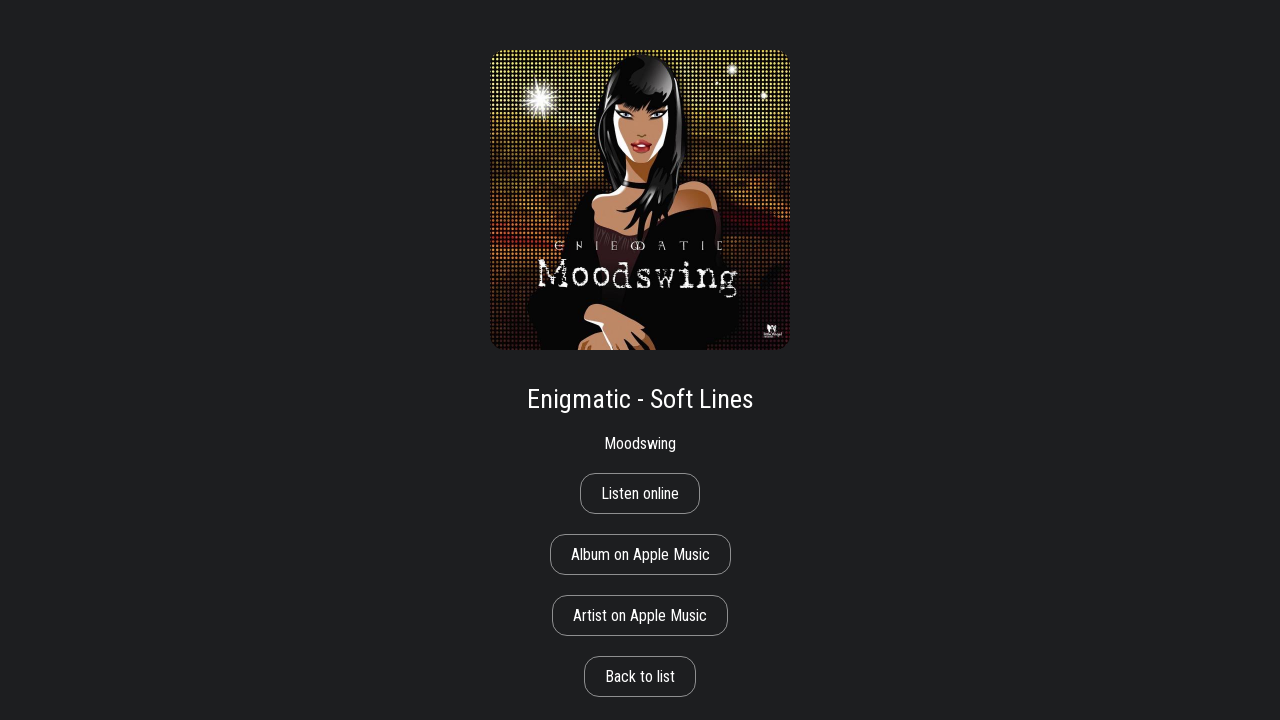

--- FILE ---
content_type: text/html; charset=UTF-8
request_url: https://lounge.luxury/?play_music&song_id=2236&download_listen_online_song_name=Enigmatic+-+Soft+Lines
body_size: 1665
content:
<!DOCTYPE html><html xmlns="http://www.w3.org/1999/xhtml" lang="en"><head><meta http-equiv="Content-Type" content="text/html; charset=utf-8"><title>Luxury Lounge Radio - Lounge Radio Online, Chillout music, Chillwave music, Retrowave music, Late night music, Deep sleep & Meditation music radio online, no ads radio</title><meta name="description" content="Luxury Lounge Music Stream, No Ads, Enjoy Your Best Life ⭐" /><meta name="keywords" content="Lounge music online, lounge music no ads, luxury lounge music radio, Лаунж скачать, load lounge songs, lyrics lounge, скачать lounge песни онлайн, архив lounge песен, lounge radio online, online chillout lo-fi radio, luxury radio, online luxury radio listen, web lounge luxury radio, mobile lounge radio, lounge radio online, apple lounge radio, android lounge radio, online luxury radio, luxury online, luxury music, online luxury music radio, chillwave radio online, retrowave radio online, synthwave radio online, chillwave online stream, retrowave online stream, synthwave online stream,late night music,insomnia music,insomnia radio,deep sleep music radio online,meditation music,relax music radio,meditation online radio,music for efficient late night work" /><script type="text/javascript">var movetop=0;var movebottom=0;var firstlaunch=0;var iosapp=0;var appversion=0;var iosdevice=;</script><link href="https://fonts.googleapis.com/css?family=Roboto+Condensed:400,700" rel="stylesheet"><link rel="stylesheet" type="text/css" href="/css/style.css?127" /><script src="/js/jquery.min.js" type="text/javascript"></script><script src="/js/jquery.ui.js" type="text/javascript"></script><script src="/js/jquery.c.js?5" type="text/javascript"></script><script src="/js/screen.js?145" type="text/javascript"></script><script src="/js/jquery.pl.js?127" type="text/javascript"></script><link rel="apple-touch-icon" sizes="180x180" href="/img/apple-touch-icon.png?1"><link rel="icon" type="image/png" sizes="32x32" href="/img/favicon-32x32.png"><link rel="icon" type="image/png" sizes="16x16" href="/img/favicon-16x16.png"><link rel="manifest" href="/img/site.webmanifest?2"><link rel="mask-icon" href="/img/safari-pinned-tab.svg?1" color="#000000"><meta name="msapplication-TileColor" content="#1d1e20"><meta name="theme-color" content="#1d1e20"><meta name="apple-mobile-web-app-status-bar-style" content="black" night="black" day="default">
<meta property="og:type" content="website">
<meta property="og:site_name" content="Luxury Lounge Radio - Lounge Radio Online, Chillout music, Chillwave music, Retrowave music, Late night music, Deep sleep & Meditation music radio online, no ads radio">
<meta property="og:title" content="Luxury Lounge Radio - Lounge Radio Online, Chillout music, Chillwave music, Retrowave music, Late night music, Deep sleep & Meditation music radio online, no ads radio">
<meta name="description" content="Luxury Lounge Music Stream, No Ads, Enjoy Your Best Life ⭐">
<meta property="og:description" content="Luxury Lounge Music Stream, No Ads, Enjoy Your Best Life ⭐">
<meta property="og:locale" content="en_US">
<meta property="og:image" content="/img/apple-touch-icon.png?1">
<meta name="viewport" content="width=320,initial-scale=1.0,maximum-scale=1.0"><meta name="format-detection" content="telephone=no"></head><body class="notmob nogmob notmac member extrapage"><div><div class="m59">
<div class="m55" style="background:url('/covers/2236.jpg?72');background-size:cover;background-repeat:no-repeat"></div>
<div class="m56">Enigmatic - Soft Lines</div>
<div class="m57">Moodswing</div><a href="/" class="none"><div class="m58">Listen online</div></a><div class="clear"></div>
<a href="https://music.apple.com/ng/album/moodswing/300778094" target="_blank" class="none"><div class="m58">Album on Apple Music</div></a><div class="clear"></div><a href="https://music.apple.com/us/artist/enigmatic/206915575" target="_blank" class="none"><div class="m58">Artist on Apple Music</div></a><div class="clear"></div><a href="/?play_music" class="none"><div class="m58">Back to list</div></a><div class="clear"></div>

<div class="m60">Download song Enigmatic - Soft Lines, lyrics Enigmatic - Soft Lines, listen online Enigmatic - Soft Lines, Enigmatic - Soft Lines.mp3 download, video Enigmatic - Soft Lines, youtube Enigmatic - Soft Lines, online free stream Enigmatic - Soft Lines, music download Enigmatic - Soft Lines, radio Enigmatic - Soft Lines, download full album Enigmatic - Soft Lines, full music album Enigmatic - Soft Lines, Enigmatic - Soft Lines album list, spotify Enigmatic - Soft Lines</div>

</div>

</div><!-- Google tag (gtag.js) -->
<script async src="https://www.googletagmanager.com/gtag/js?id=G-VT856V1T9J"></script>
<script>
  window.dataLayer = window.dataLayer || [];
  function gtag(){dataLayer.push(arguments);}
  gtag('js', new Date());

  gtag('config', 'G-VT856V1T9J');
</script><script defer src="https://static.cloudflareinsights.com/beacon.min.js/vcd15cbe7772f49c399c6a5babf22c1241717689176015" integrity="sha512-ZpsOmlRQV6y907TI0dKBHq9Md29nnaEIPlkf84rnaERnq6zvWvPUqr2ft8M1aS28oN72PdrCzSjY4U6VaAw1EQ==" data-cf-beacon='{"version":"2024.11.0","token":"f8c8b26882aa4422b3bc95c296fa4d1b","r":1,"server_timing":{"name":{"cfCacheStatus":true,"cfEdge":true,"cfExtPri":true,"cfL4":true,"cfOrigin":true,"cfSpeedBrain":true},"location_startswith":null}}' crossorigin="anonymous"></script>
</body></html>

--- FILE ---
content_type: text/html; charset=UTF-8
request_url: https://lounge.luxury/?play_music&song_id=2236&download_listen_online_song_name=Enigmatic+-+Soft+Lines
body_size: 1467
content:
<!DOCTYPE html><html xmlns="http://www.w3.org/1999/xhtml" lang="en"><head><meta http-equiv="Content-Type" content="text/html; charset=utf-8"><title>Luxury Lounge Radio - Lounge Radio Online, Chillout music, Chillwave music, Retrowave music, Late night music, Deep sleep & Meditation music radio online, no ads radio</title><meta name="description" content="Luxury Lounge Music Stream, No Ads, Enjoy Your Best Life ⭐" /><meta name="keywords" content="Lounge music online, lounge music no ads, luxury lounge music radio, Лаунж скачать, load lounge songs, lyrics lounge, скачать lounge песни онлайн, архив lounge песен, lounge radio online, online chillout lo-fi radio, luxury radio, online luxury radio listen, web lounge luxury radio, mobile lounge radio, lounge radio online, apple lounge radio, android lounge radio, online luxury radio, luxury online, luxury music, online luxury music radio, chillwave radio online, retrowave radio online, synthwave radio online, chillwave online stream, retrowave online stream, synthwave online stream,late night music,insomnia music,insomnia radio,deep sleep music radio online,meditation music,relax music radio,meditation online radio,music for efficient late night work" /><script type="text/javascript">var movetop=0;var movebottom=0;var firstlaunch=1;var iosapp=0;var appversion=0;var iosdevice=1;</script><link href="https://fonts.googleapis.com/css?family=Roboto+Condensed:400,700" rel="stylesheet"><link rel="stylesheet" type="text/css" href="/css/style.css?127" /><script src="/js/jquery.min.js" type="text/javascript"></script><script src="/js/jquery.ui.js" type="text/javascript"></script><script src="/js/jquery.c.js?5" type="text/javascript"></script><script src="/js/main.js?145" type="text/javascript"></script><script src="/js/jquery.pl.js?127" type="text/javascript"></script><link rel="apple-touch-icon" sizes="180x180" href="/img/apple-touch-icon.png?1"><link rel="icon" type="image/png" sizes="32x32" href="/img/favicon-32x32.png"><link rel="icon" type="image/png" sizes="16x16" href="/img/favicon-16x16.png"><link rel="manifest" href="/manifest.json?1"><link rel="mask-icon" href="/img/safari-pinned-tab.svg?1" color="#000000"><meta name="msapplication-TileColor" content="#1d1e20"><meta name="theme-color" content="#1d1e20"><meta name="apple-mobile-web-app-status-bar-style" content="black" night="black" day="default">
<meta property="og:type" content="website">
<meta property="og:site_name" content="Luxury Lounge Radio - Lounge Radio Online, Chillout music, Chillwave music, Retrowave music, Late night music, Deep sleep & Meditation music radio online, no ads radio">
<meta property="og:title" content="Luxury Lounge Radio - Lounge Radio Online, Chillout music, Chillwave music, Retrowave music, Late night music, Deep sleep & Meditation music radio online, no ads radio">
<meta name="description" content="Luxury Lounge Music Stream, No Ads, Enjoy Your Best Life ⭐">
<meta property="og:description" content="Luxury Lounge Music Stream, No Ads, Enjoy Your Best Life ⭐">
<meta property="og:locale" content="en_US">
<meta property="og:image" content="/img/apple-touch-icon.png?1">
<meta name="viewport" content="width=1280,initial-scale=1.0,maximum-scale=1.0"><link rel="stylesheet" type="text/css" href="/css/retina.css?127" /><link rel="stylesheet" type="text/css" href="/css/ios.css?127" /><link rel="stylesheet" type="text/css" href="/css/retina_mac.css?127" /><meta name="format-detection" content="telephone=no"></head><body class="notmob nogmob ismac member extrapage"><div><div class="m59">
<div class="m55" style="background:url('/covers/2236.jpg?72');background-size:cover;background-repeat:no-repeat"></div>
<div class="m56">Enigmatic - Soft Lines</div>
<div class="m57">Moodswing</div><a href="/" class="none"><div class="m58">Listen online</div></a><div class="clear"></div>
<a href="https://music.apple.com/ng/album/moodswing/300778094" target="_blank" class="none"><div class="m58">Album on Apple Music</div></a><div class="clear"></div><a href="https://music.apple.com/us/artist/enigmatic/206915575" target="_blank" class="none"><div class="m58">Artist on Apple Music</div></a><div class="clear"></div><a href="/?play_music" class="none"><div class="m58">Back to list</div></a><div class="clear"></div>

<div class="m60">Download song Enigmatic - Soft Lines, lyrics Enigmatic - Soft Lines, listen online Enigmatic - Soft Lines, Enigmatic - Soft Lines.mp3 download, video Enigmatic - Soft Lines, youtube Enigmatic - Soft Lines, online free stream Enigmatic - Soft Lines, music download Enigmatic - Soft Lines, radio Enigmatic - Soft Lines, download full album Enigmatic - Soft Lines, full music album Enigmatic - Soft Lines, Enigmatic - Soft Lines album list, spotify Enigmatic - Soft Lines</div>

</div>

</div><!-- Google tag (gtag.js) -->
<script async src="https://www.googletagmanager.com/gtag/js?id=G-VT856V1T9J"></script>
<script>
  window.dataLayer = window.dataLayer || [];
  function gtag(){dataLayer.push(arguments);}
  gtag('js', new Date());

  gtag('config', 'G-VT856V1T9J');
</script><script defer src="https://static.cloudflareinsights.com/beacon.min.js/vcd15cbe7772f49c399c6a5babf22c1241717689176015" integrity="sha512-ZpsOmlRQV6y907TI0dKBHq9Md29nnaEIPlkf84rnaERnq6zvWvPUqr2ft8M1aS28oN72PdrCzSjY4U6VaAw1EQ==" data-cf-beacon='{"version":"2024.11.0","token":"f8c8b26882aa4422b3bc95c296fa4d1b","r":1,"server_timing":{"name":{"cfCacheStatus":true,"cfEdge":true,"cfExtPri":true,"cfL4":true,"cfOrigin":true,"cfSpeedBrain":true},"location_startswith":null}}' crossorigin="anonymous"></script>
</body></html>

--- FILE ---
content_type: text/css
request_url: https://lounge.luxury/css/style.css?127
body_size: 17748
content:
*{margin:0;padding:0}
body,html{font-size:16px;font-family:'Roboto Condensed',sans-serif;color:#fff;margin:0;padding:0;height:100%;width:100%;cursor:default;min-width:320px;min-height:450px;-webkit-touch-callout:none;-webkit-user-select:none;-khtml-user-select:none;-moz-user-select:none;-ms-user-select:none;user-select:none;-webkit-tap-highlight-color:transparent}
body{background:#1d1e20}
body.mob{font-size:18px}
body.appnotready{background:none}
body.appready{background-color:#1d1e20;-webkit-transition:background-color 500ms linear;-ms-transition:background-color 500ms linear;transition:background-color 500ms linear;}
.ra,.rbut,.cir,.tog.radio,.m40 span,.rbuts{border-radius:50%;-webkit-border-radius:50%;-moz-border-radius:50%}
.hall,.div_form{display:none}
.hidden{display:none;opacity:0}
.clear,.clearmob{clear:both}
.mob .clearmob,.clearmobhid{clear:none;display:none}
.mob .clearmobhid{clear:both;display:block}
.mer_start1{width:100%;height:100%;position:absolute;top:0;left:0;text-align:center;background:#000;z-index:9990}
.mer_start2{width:100%;position:absolute;top:50%;left:0;z-index:9991;text-align:center}
.msg_start1{width:100%;height:100%;position:absolute;top:0;left:0;text-align:center;background:#000;z-index:1990}
.msg_start2{width:100%;position:absolute;top:50%;left:0;z-index:1991;text-align:center;margin-top:-50px}
.title{font-size:36px;padding:0 30px}
.subtitle{font-size:18px;padding:0 30px}
.content_all{width:100%;min-height:100%;position:relative;overflow:hidden;background:rgb(2,56,76);background:linear-gradient(325deg,rgba(2,56,76,1) 16%,rgba(20,115,150,1) 68%)}
.wp{width:100%;height:100%;position:absolute;top:0;left:0;background-position:center center;background-repeat:no-repeat;overflow:hidden}
.wp.scaling{animation:scaling 600s infinite}
@keyframes scaling{
0%{transform:scale(1);-webkit-transform:scale(1);-moz-transform:scale(1);-ms-transform:scale(1);-o-transform:scale(1);}50%{transform:scale(1.5);-webkit-transform:scale(1.5);-moz-transform:scale(1.5);-ms-transform:scale(1.5);-o-transform:scale(1.5);}100%{transform:scale(1);-webkit-transform:scale(1);-moz-transform:scale(1);-ms-transform:scale(1);-o-transform:scale(1);}
}
.wp.scaling.noscaling{animation-play-state:paused}
.wp_black{width:100%;height:100%;position:absolute;top:0;left:0;z-index:99;background:#000;opacity:0;-webkit-transition:opacity 0.3s ease-out;-moz-transition:opacity 0.3s ease-out;-o-transition:opacity 0.3s ease-out;transition:opacity 0.3s ease-out}
body.nogmob.nofade:hover .wp_black,body.gmob.faded.nofade .wp_black{opacity:0.6;-webkit-transition:all 0.35s ease-out;-moz-transition:all 0.35s ease-out;-o-transition:all 0.35s ease-out;transition:all 0.35s ease-out}
.menu_black{width:100%;height:100%;position:absolute;top:0;left:0;z-index:99;background:rgb(0,0,0,0.5);opacity:0;-webkit-transition:opacity 0.3s ease-out;-moz-transition:opacity 0.3s ease-out;-o-transition:opacity 0.3s ease-out;transition:opacity 0.3s ease-out;-webkit-backdrop-filter:blur(5px);backdrop-filter:blur(5px);}
.menu_cover{width:100%;height:100%;position:absolute;top:0;left:0;opacity:0;-webkit-transition:opacity 0.3s ease-out;-moz-transition:opacity 0.3s ease-out;-o-transition:opacity 0.3s ease-out;transition:opacity 0.3s ease-out;background-size:cover;background-repeat:no-repeat;background-position:top center}
.menu_superblur{width:100%;height:100%;position:absolute;top:0;left:0;opacity:0;-webkit-transition:opacity 0.3s ease-out;-moz-transition:opacity 0.3s ease-out;-o-transition:opacity 0.3s ease-out;transition:opacity 0.3s ease-out;-webkit-backdrop-filter:blur(100px);backdrop-filter:blur(100px);}
.menu_black.showing,.menu_cover.showing,.menu_superblur.showing{opacity:1}
.menu_black.showing.showing_half{opacity:0.7}
.bwo,.m39{overflow-wrap:break-word;word-wrap:break-word;-ms-word-break:break-all;word-break:break-all;word-break:break-word}
a.none,a.none:hover{color:#fff;text-decoration:none}
a.uder{color:#fff;text-decoration:underline}
a.uder:hover{color:#fff;text-decoration:none}
a.uders{color:#fff;text-decoration:none}
a.uders:hover{color:#fff;text-decoration:underline}
.mg10{margin-top:10px}
.mg15{margin-top:15px}
.mg20{margin-top:20px}
.mb10{margin-bottom:10px}
.mb15{margin-bottom:15px}
.mb20{margin-bottom:20px}
.pt5{padding-top:5px}
.pt10{padding-top:10px}
.pt15{padding-top:15px}
.pt20{padding-top:20px}
.pb10{padding-bottom:10px}
.pb15{padding-bottom:15px}
.pb20{padding-bottom:20px}
.f600{font-weight:600}
.selable{-webkit-touch-callout:default;-webkit-user-select:text;-khtml-user-select:text;-moz-user-select:text;-ms-user-select:text;user-select:text}
.hver{cursor:pointer;cursor:hand}
.mob .mob_hide{display:none}
.mob .calc_width{display:inline-block}
/*.mob .calc_mob{width:9999px}*/
.mob .calc_mob{width:9999px;display:inline-block}
.mob .calc_mob.centerwidth{width:auto}
input[disabled="disabled"],input.disabled{color:#fff;background:none;cursor:default;-moz-transition:0.3s;-webkit-transition:0.3s;transition:0.3s}
textarea[disabled="disabled"],textarea.disabled,textarea:disabled{-webkit-text-fill-color:#fff;-webkit-opacity:1;opacity:1}
.novis{position:absolute;width:0;height:0;right:0;bottom:0;background:none;opacity:0.1;display:none}
.progress_win{display:none;position:fixed;top:0;left:0;z-index:9999}
.progress_win.act{display:block}
.bgvideo{position:absolute;top:0;left:0}

::-webkit-input-placeholder{color:rgba(255,255,255,0.6);-webkit-transition:all 0.3s ease-out}::-moz-placeholder{opacity:1;rgba(255,255,255,0.6);-moz-transition:all 0.3s ease-out}:-ms-input-placeholder{color:rgba(255,255,255,0.6);-moz-transition:all 0.3s ease-out;-webkit-transition:all 0.3s ease-out;transition:all 0.3s ease-out}:-moz-placeholder{opacity:1;color:rgba(255,255,255,0.6);-moz-transition:all 0.3s ease-out}
input:focus::-webkit-input-placeholder{color:rgba(255,255,255,0.3);-webkit-transition:all 0.3s ease-out}input:focus:-moz-placeholder{opacity:1;color:rgba(255,255,255,0.3);-moz-transition:all 0.3s ease-out}input:focus::-moz-placeholder{opacity:1;color:rgba(255,255,255,0.3);-moz-transition:all 0.3s ease-out}input:focus:-ms-input-placeholder{color:rgba(255,255,255,0.3);-moz-transition:all 0.3s ease-out;-webkit-transition:all 0.3s ease-out;transition:all 0.3s ease-out}

.nav{position:absolute;z-index:100;opacity:0.5;-webkit-transition:all 0.3s ease-out;-moz-transition:all 0.3s ease-out;-o-transition:all 0.3s ease-out;transition:all 0.3s ease-out;cursor:pointer;cursor:hand}
.navs{position:absolute;z-index:100;-webkit-transition:all 0.7s ease-out;-moz-transition:all 0.7s ease-out;-o-transition:all 0.7s ease-out;transition:all 0.7s ease-out}
.nav.merk{cursor:default;height:52px;width:86px;bottom:40px;right:50px;opacity:0.4;-webkit-transition:all 0.3s ease-out;-moz-transition:all 0.3s ease-out;-o-transition:all 0.3s ease-out;transition:all 0.3s ease-out;cursor:pointer;cursor:hand}
.mob .nav.merk{bottom:80px;right:20px}
.nav.inst{vertical-align:middle;cursor:default;height:37px;width:126px;bottom:42px;right:180px;opacity:0.4;-webkit-transition:all 0.3s ease-out;-moz-transition:all 0.3s ease-out;-o-transition:all 0.3s ease-out;transition:all 0.3s ease-out;cursor:pointer;cursor:hand;background:url('img/instagram.png') no-repeat}
.mob .nav.inst{bottom:85px;right:none;left:20px}
.nav.inst.appstore{bottom:44px;right:350px;background:url('img/appstore.png') no-repeat}
.mob .nav.inst.appstore{bottom:142px;right:none;left:20px}

.navs.nav1{width:70px;height:80px;top:50%;margin-top:-40px;left:48px;background-image:url("[data-uri]");background-repeat:no-repeat}
.mob .navs.nav1{left:16px}
.navs.nav1.act{opacity:0;left:102px}
/*.nav.nav2{width:68px;height:68px;top:50%;margin-top:-28px;right:150px}*/
/*.gmob .nav.nav2{right:50px}*/
.nav.nav3{width:58px;height:58px;top:50%;margin-top:-29px;right:50px;background-image:url('img/n3.png')}
.mob .nav.nav3{top:10px;margin-top:0;background-size:cover;width:40px;height:40px;right:20px}
.nav.nav2,.nav.nav3{z-index:101}
.nav.nav4{width:30px;height:21px;top:30px;left:50px;background-image:url("[data-uri]");background-repeat:no-repeat}
.mob .nav.nav4{top:20px;left:20px}
.navs.nav5{width:66px;height:80px;top:50%;margin-top:-40px;left:-100px;background-image:url("[data-uri]");background-repeat:no-repeat;opacity:0}
/*.member .nav.nav2{right:auto;left:50px}*/
.member .navs.nav5,.mob .navs.nav5{left:-5px}
.navs.nav5.act{opacity:1;left:50px}
.mob .navs.nav5.act{left:17px}

.nav.nav2{left:auto;top:18px;margin-top:0;width:40px;height:40px;right:50px}
.mob .nav.nav2{top:14px;right:20px}
.mob.gmob .nav.nav2,.mob.gmob.member .nav.nav2{right:15px}
.notmob.gmob.member .nav.nav2{right:50px}
.nav.premium{width:240px;height:40px;line-height:40px;border:2px solid #fff;font-size:22px;text-align:center;border-radius:15px;-webkit-border-radius:15px;-moz-border-radius:15px;position:absolute;top:50%;left:50%;margin:-20px 0 0 -120px}
.mob .nav.premium{margin-top:-150px}
.nav.channels{left:50px;bottom:35px;text-align:left;cursor:default}
.mob .nav.channels{left:0;bottom:0;right:0}
body.nofade:hover .nav,body.gmob.nofade .nav{opacity:1;-webkit-transition:all 0.3s ease-out;-moz-transition:all 0.3s ease-out;-o-transition:all 0.3s ease-out;transition:all 0.3s ease-out}
body.nofade:hover .nav.merk,body.gmob.nofade .nav.merk,body.nofade:hover .nav.inst,body.gmob.nofade .nav.inst{opacity:0.3}
body.mob.nofade:hover .nav.inst,body.mob.gmob.nofade .nav.inst{opacity:0.4}
.loud{position:absolute;top:50%;margin-top:-29px;right:50px;opacity:0;-webkit-transition:all 0.3s ease-out;-moz-transition:all 0.3s ease-out;-o-transition:all 0.3s ease-out;transition:all 0.3s ease-out;width:58px;height:58px;line-height:58px;text-align:center;font-size:12px;z-index:101;cursor:pointer;cursor:hand;display:none}
.mob .loud{top:10px;margin-top:0;width:40px;line-height:40px;height:40px;font-size:10px;right:20px}
.loud:hover,.loud.act{opacity:1;-webkit-transition:all 0.3s ease-out;-moz-transition:all 0.3s ease-out;-o-transition:all 0.3s ease-out;transition:all 0.3s ease-out}
.gmob .nav.nav3,.gmob .loud{display:none}

.nav.inst:hover,body.mob.nofade:hover .nav.inst:hover,body.mob.gmob.nofade .nav.inst:hover,body.nofade:hover .nav.inst:hover,body.gmob.nofade .nav.inst:hover{opacity:1;-webkit-transition:all 0.3s ease-out;-moz-transition:all 0.3s ease-out;-o-transition:all 0.3s ease-out;transition:all 0.3s ease-out}

.rchan{opacity:0.5;padding:5px 0 5px 25px;position:relative;font-size:14px;-webkit-transition:all 0.3s ease-out;-moz-transition:all 0.3s ease-out;-o-transition:all 0.3s ease-out;transition:all 0.3s ease-out;display:inline-block;cursor:pointer;cursor:hand}
.mob .rchan{font-size:20px;margin-right:10px;margin-left:20px;padding:35px 0 25px 25px}
.rchan:hover,.rchan.act{opacity:1;-webkit-transition:all 0.3s ease-out;-moz-transition:all 0.3s ease-out;-o-transition:all 0.3s ease-out;transition:all 0.3s ease-out}
.rbut{border:2px solid #fff;width:12px;height:12px;position:absolute;top:50%;left:0;margin-top:-8px}
.rchan.act .rbut{background:#fff}
.rbuts{background:#fff;width:8px;height:8px;position:absolute;top:50%;left:2px;margin-top:-4px;display:none}
.mob .rbut{margin-top:-3px}
/*.rchan.act .rbuts{display:block}*/
.rpremium{width:60px;height:14px;line-height:14px;position:absolute;top:50%;margin-top:-7px;right:-70px;font-size:10px;color:#000;text-align:center;background:#e5e4e2;border-radius:3px;-webkit-border-radius:3px;-moz-border-radius:3px}
.mob .rpremium{margin-top:-1px}
.mob .inchan{overflow-x:auto;-webkit-overflow-scrolling:touch;overflow-y:hidden}
.isapp .inchan::-webkit-scrollbar{display:none}
.mob .inchan{text-align:center}
.allrel{position:relative;width:100%;height:100%}
/*.cir{width:16px;height:16px;position:absolute;border:2px solid #fff}*/
/*.mob .cir,.gmob.member .cir{width:8px;height:8px}*/
.cir{width:8px;height:8px;position:absolute;border:2px solid #fff}
/*.cir1{top:0;left:50%;margin-left:-10px}*/
/*.mob .cir1,.gmob.member .cir1{margin-left:-6px}*/
.cir1{top:0;left:50%;margin-left:-6px}
/*.cir2{bottom:12px;left:3px}*/
/*.mob .cir2,.gmob.member .cir2{bottom:7px;left:2px}*/
.cir2{bottom:7px;left:2px}
/*.cir3{bottom:12px;right:3px}*/
/*.mob .cir3,.gmob.member .cir3{bottom:7px;right:2px}*/
.cir3{bottom:7px;right:2px}
.mers{height:52px;line-height:52px;font-size:18px;text-align:right;font-weight:600}
.mer{position:absolute;height:52px;width:45px;top:0;left:0}
.mer1{z-index:1;background-image:url("[data-uri]");background-repeat:no-repeat;}
.mer2{z-index:2;background-image:url("[data-uri]");background-repeat:no-repeat;}
.mer3{z-index:3;background-image:url("[data-uri]");background-repeat:no-repeat;}
.mer_1{position:absolute;height:33px;width:29px;left:50%;top:50%;margin:-16px 0 0 -16px}
.m21 .mer_1{left:auto;right:0;margin-left:0}
.mer_1.mer1{background-image:url("[data-uri]");background-repeat:no-repeat;}
.mer_1.mer2{background-image:url("[data-uri]");background-repeat:no-repeat;}
.mer_1.mer3{background-image:url("[data-uri]");background-repeat:no-repeat;}
.mer_2{position:absolute;height:52px;width:45px;top:50%;left:50%;margin:-60px 0 0 -26px}
.mer_2.mer1{background-image:url("[data-uri]");background-repeat:no-repeat;z-index:9991}
.mer_2.mer2{background-image:url("[data-uri]");background-repeat:no-repeat;z-index:9992}
.mer_2.mer3{background-image:url("[data-uri]");background-repeat:no-repeat;z-index:9993}

.menu{width:100%;min-height:100%;top:0;left:0;position:absolute;z-index:200;display:none;opacity:0;overflow:hidden}
.menucontent{width:100%;min-height:100%;position:relative;overflow:hidden}
.menuinside{padding:110px 15px 70px 15px}
.mob .menuinside{padding:70px 20px 30px 20px}
.back_close{top:0;left:0;position:fixed;z-index:202;width:90px;height:70px;cursor:pointer;cursor:hand}
.mob .back_close{position:absolute;width:60px;height:60px}
.close{top:30px;left:50px;position:absolute;z-index:201;width:20px;height:20px;background-image:url("[data-uri]");background-repeat:no-repeat}
.mob .close{top:20px;left:20px}
.back{top:30px;left:54px;position:absolute;z-index:201;width:11px;height:20px;background-image:url("[data-uri]");background-repeat:no-repeat}
.mob .back{top:20px;left:24px}
.m1{position:absolute;top:30px;left:0;height:20px;line-height:20px;text-align:center;width:100%}
.mob .m1{text-align:left;top:0;line-height:60px;height:60px}
.mob .m1.centerwidth{text-align:center}
.mob .m1_1{padding-left:60px}
.mob .centerwidth .m1_1{padding-left:0}
.mob .m1_2{overflow-x:scroll;-webkit-overflow-scrolling:touch}
 .mob.isapp .m1_2::-webkit-scrollbar{display:none}
.isapp .m1_2::-webkit-scrollbar{display:none}
.mob.nogmob.notmac .m1_2,.mob .centerwidth .m1_2{overflow-x:hidden}

.m2{display:inline-block;font-size:20px;font-weight:600;opacity:0.5;-webkit-transition:all 0.3s ease-out;-moz-transition:all 0.3s ease-out;-o-transition:all 0.3s ease-out;transition:all 0.3s ease-out;cursor:pointer;cursor:hand}
.mob .m2{margin-right:40px}
.mob .centerwidth .m2.last{margin-right:0}
.m2.act,.m2:hover{opacity:1;-webkit-transition:all 0.3s ease-out;-moz-transition:all 0.3s ease-out;-o-transition:all 0.3s ease-out;transition:all 0.3s ease-out}
.m2.hall{display:none}
.m2.hids{opacity:0.001}
.m3{font-size:30px;text-align:center}
.m3 span{font-weight:600}
.mob .m3.m3_1{padding-bottom:20px}
.m4{margin-top:35px;text-align:center}
.m4.m4_1,.mob .m4{margin-top:25px}
.m5{display:inline-block;cursor:pointer;cursor:hand;vertical-align:top}
.m6{display:inline-block;height:28px;line-height:28px;font-size:16px;opacity:0.3;-webkit-transition:all 0.3s ease-out;-moz-transition:all 0.3s ease-out;-o-transition:all 0.3s ease-out;transition:all 0.3s ease-out;padding:0 30px;vertical-align:top}
.m6.act1{opacity:1;-webkit-transition:all 0.3s ease-out;-moz-transition:all 0.3s ease-out;-o-transition:all 0.3s ease-out;transition:all 0.3s ease-out}
.m7{width:16px;height:12px;background:url('img/n8.png') no-repeat;position:absolute;top:50%;left:0;margin-top:-6px}
.m8{position:relative;padding:10px 0 10px 30px;font-size:16px;opacity:0.4;text-align:left}
.m8.act{opacity:1}
.m9{text-align:center;font-size:30px;padding-bottom:10px;text-align:center}
.m10{text-align:center}
.m10.m10_1{paddng-top:20px}
.mob .m10.m10_1{paddng-top:0}
.m11{margin-top:30px;width:300px;display:inline-block;border-left:1px solid rgba(255,255,255,0.1);border-right:1px solid rgba(255,255,255,0);vertical-align:top}
.m11.last{border-right:1px solid rgba(255,255,255,0.1)}
.mob .m11{margin-top:40px;border-color:rgba(255,255,255,0.1)}
.m11.noborder{border:1px solid rgba(255,255,255,0)}
.m12{width:10px;height:2px;position:absolute;top:50%;left:3px;margin-top:-1px;background:#fff}
.m14{padding:10px 20px;text-align:center;font-size:16px;border-radius:15px;-webkit-border-radius:15px;-moz-border-radius:15px;margin-top:20px;border:2px solid rgba(255,255,255,1);cursor:pointer;cursor:hand;position:relative}
.m14.platinum{background:#e5e4e2;color:#000;border-color:rgba(255,255,255,0)}
.m14.m14_1{margin-top:30px}
.mob .m14{font-size:18px}
.m15{margin:0 20px}
.m16{width:180px;height:54px;display:inline-block;margin:35px 25px 35px 25px}
.m16.m16_1{background:url('img/n10.png') no-repeat}
.m16.m16_2{background:url('img/n9.png') no-repeat}
.mob .m16{margin:25px 20px 0 20px}
.m17{margin-bottom:30px}
.m17.m17_1{text-align:left}
.m17.m17_2{margin-bottom:10px}
.m17.m17_3{text-align:center;font-size:13px;opacity:0.6;padding-top:20px}
.mob .m17.m17_3{font-size:14px}
.m17.m17_4{/*no-padding m27*/}
.m18{display:inline-block;width:300px;height:40px;line-height:40px;color:rgba(255,255,255,0.7);text-align:center;font-size:15px;font-weight:600;border-radius:15px;-webkit-border-radius:15px;-moz-border-radius:15px;border:1px solid rgba(255,255,255,0.2);cursor:pointer;cursor:hand;-moz-transition:all 0.3s ease-out;-webkit-transition:all 0.3s ease-out;transition:all 0.3s ease-out;position:relative;-webkit-backdrop-filter:blur(10px);backdrop-filter:blur(10px)}
.m18:hover{color:rgba(255,255,255,1);border-color:rgba(255,255,255,0.5);-moz-transition:all 0.3s ease-out;-webkit-transition:all 0.3s ease-out;transition:all 0.3s ease-out}
.m18.noborder{border-color:rgba(255,255,255,0)}
.m18.m18_1,.m18.m18_3{width:auto;margin-top:20px;padding:0 20px}
.m18.m18_2{margin-right:20px}
.m18.m18_3{margin-top:0}
.m18.m18_4{margin-bottom:20px}
.m18.m18_5{min-width:160px}
.mob .m18{font-size:16px}
.mob .m18.m18mob{margin-right:0;padding:0;width:100%}
.m19{margin-bottom:10px}
.m20{width:100%;height:100px;line-height:100px;background:rgba(0,0,0,0.5);position:absolute;z-index:999;text-align:center;font-size:16px;bottom:-110px;left:0;-webkit-backdrop-filter:blur(5px);backdrop-filter:blur(5px);-moz-transition:bottom 0.3s linear;-webkit-transition:bottom 0.3s linear;transition:bottom 0.3s linear;display:none}
.m20.acts{display:block}
.m20.act{bottom:0;-moz-transition:bottom 0.3s linear;-webkit-transition:bottom 0.3s linear;transition:bottom 0.3s linear}
.m21{margin-bottom:20px}
.m21.m21_1{opacity:0.5}
.m21.m21_2{padding-right:25px;position:relative;cursor:pointer;cursor:hand;-moz-transition:all 0.3s ease-out;-webkit-transition:all 0.3s ease-out;transition:all 0.3s ease-out}
.m21.m21_2:hover{opacity:1;-moz-transition:all 0.3s ease-out;-webkit-transition:all 0.3s ease-out;transition:all 0.3s ease-out}
.m22{padding:5px 20px;text-align:center;font-size:14px;border-radius:15px;-webkit-border-radius:15px;-moz-border-radius:15px;margin-bottom:15px;border:1px solid rgba(255,255,255,0.1);color:rgba(255,255,255,0.7)}
.m23{display:inline-block;text-align:left;width:350px;vertical-align:top;margin:20px 100px 0 0}
.mob .m23{width:100%;display:block;margin-right:0}
.m23.last{margin-right:0}
.m24{border-bottom:1px solid rgba(255,255,255,0.2);padding:10px 0;margin-bottom:20px;color:#fff;font-size:18px}
.mob .m24{font-size:20px}
.m24.m24_1{margin-top:20px}
.m24.m24_2{position:relative;padding-right:120px}
.m24.m24_3{position:relative;padding-right:80px;padding:20px 0}
.m24.m24_4{font-size:20px}
.m25{cursor:pointer;cursor:hand;position:relative;padding-left:40px;margin-bottom:20px;font-size:16px}
.mob .m25{font-size:18px}
.m25.noselect{cursor:default}
.m26{-moz-transition:0.2s;-webkit-transition:0.2s;transition:0.2s;opacity:0.5}
.m25:hover .m26{-moz-transition:0.2s;-webkit-transition:0.2s;transition:0.2s;opacity:1}
.act1 .m26{-moz-transition:0.2s;-webkit-transition:0.2s;transition:0.2s;opacity:1}
.noselect .m26,.m25.noselect:hover .m26{opacity:0.2}
.m27{width:800px;text-align:left;display:inline-block;padding:0 20px}
.m27.m27_1{text-align:center}
.mob .m27{width:100%;display:block;padding:0}
.m27 .m17{padding-right:20px}
.m27 .m17.m17_2,.m27 .m17.m17_4{padding-right:0}
.m28{position:relative;height:70px;width:100%}
.m28.m28_1{height:33px}
.m29{font-size:18px;padding:10px 20px 0 20px;text-align:center}
.m30{font-size:14px;text-align:center;padding:10px 20px 0 20px;opacity:0.5}
.m31{position:absolute;top:50%;margin-top:-130px;left:0;width:100%}
.m31.m31_1{margin-top:-70px}
.m31.m31_2{margin-top:-16px}
.member .m32,.mob .m32{z-index:100;width:200px;height:80px;position:absolute;top:50%;left:50%;margin:-40px 0 0 -83px;overflow:hidden}
.mob .m32{margin-left:-50px}
.member .m33,.mob .m33{position:relative;width:100%;height:100%}
.m34{position:absolute;top:50%;margin-top:-10px;right:0;font-size:14px;border:0.5px solid rgba(255,255,255,0.3);border-radius:5px;-webkit-border-radius:5px;-moz-border-radius:5px;padding:0 5px;height:20px;line-height:20px}/*background:rgba(0,0,0,0.3);*/
.m34.m34_1{color:rgba(255,255,255,0.5);cursor:pointer;cursor:hand;font-size:12px;-moz-transition:all 0.3s ease-out;-webkit-transition:all 0.3s ease-out;transition:all 0.3s ease-out;font-weight:600}
.m34.m34_1:hover{color:rgba(255,255,255,1);-moz-transition:all 0.3s ease-out;-webkit-transition:all 0.3s ease-out;transition:all 0.3s ease-out}
.mob .m34.m34_1{font-size:12px}
.m34.loadprogress{background:rgba(0,0,0,0);border-color:rgba(255,255,255,0);}
.m35{padding-top:10px;font-size:16px}
.m35.m35_1{opacity:0.5}
.m36{position:absolute;top:50%;margin-top:-14px;right:0}
.m37{opacity:0.2;width:14px;height:14px;position:absolute;top:50%;right:0;margin-top:-7px;background:url('img/n13.png') no-repeat;-moz-transition:all 0.3s ease-out;-webkit-transition:all 0.3s ease-out;transition:all 0.3s ease-out}
.m21_2:hover .m37,.m38:hover .m37{opacity:1;-moz-transition:all 0.3s ease-out;-webkit-transition:all 0.3s ease-out;transition:all 0.3s ease-out}
.m38{position:relative;padding-right:25px;cursor:pointer;cursor:hand}
.m39{padding:8px 0;border-bottom:1px solid rgba(255,255,255,0.2);color:#fff;font-weight:600;font-size:18px}
.m39.m39_1{color:rgba(255,255,255,0.5)}
.m39.m39_2{color:rgba(255,255,255,1)}
.m40{position:absolute;text-align:center;width:24px;height:6px;top:50%;right:-35px;margin-top:-3px;display:none}
.mob .m40{top:20px;right:50%;margin:0 -12px 0 0}
.m40 span{vertical-align:top;opacity:0.4;display:inline-block;width:6px;height:6px;margin-right:2px;background:#fff;animation:blink 1.2s infinite}
.m40 span:nth-child(2){animation-delay:-1.0s}.m40 span:nth-child(3){animation-delay:-0.8s}
@keyframes blink{50%{opacity:1}}
.m41{position:absolute;top:0;right:0;font-size:11px;color:#fff;display:none}
.m42{position:relative;padding-left:60px}
.m43{position:absolute;top:50%;left:0;margin-top:-20px;width:40px;height:40px;overflow:hidden;border-radius:8px;-webkit-border-radius:8px;-moz-border-radius:8px}
.m44{overflow:hidden;font-size:18px;height:20px;line-height:20px}
.m45{overflow:hidden;font-size:14px;height:20px;line-height:20px;color:rgba(255,255,255,0.7)}
.m46{width:260px;height:260px;overflow:hidden;border-radus:8px;-webkit-border-radius:8px;-moz-border-radius:8px;display:inline-block;box-shadow:0 10px 75px rgba(0,0,0,0.7)}
.m47{padding-top:30px;font-size:26px;font-weight:600}
.m48{padding-top:15px;font-size:18px;font-weight:600}
.m49{padding:15px 0 10px 0;font-size:18px;opacity:0.8}
.m50{vertical-align:middle;width:40px;height:40px;background:url('img/n15.png') no-repeat;display:inline-block}
.m50.m50_1{background:url('img/n3.png');background-size:cover;background-repeat:no-repeat}
.m51{padding-left:10px;vertical-align:middle;font-size:12px;display:inline-block;font-weight:600}
.m52{position:fixed;bottom:-200px;left:50%;transform:translate(-50%,0);text-align:center;z-index:210;width:auto;-moz-transition:all 0.7s;-webkit-transition:all 0.7s;transition:all 0.7s}
.m52.m52_1{bottom:unset;top:30px}
.mob .m52.m52_1{top:60px}
.m52.m52_1.m52_act,.mob .m52.m52_1.m52_act{top:-120px}
.m52.acts{bottom:20px;-moz-transition:all 0.7s;-webkit-transition:all 0.7s;transition:all 0.7s}
.m53{text-align:left;display:inline-block;background:rgba(0,0,0,0.5);border-radius:20px;-webkit-border-radius:20px;-moz-border-radius:20px;padding:15px;max-width:300px;-webkit-backdrop-filter:blur(5px);backdrop-filter:blur(5px)}
.m52_1 .m53{background:rgba(0,0,0,0.1);padding:10px 15px;cursor:pointer;cursor:hand}
.m52 .m42{overflow:hidden}
.m52 .m43{margin-top:-25px;width:50px;height:50px}
.m52 .m44,.m52 .m45{white-space:nowrap;height:25px;line-height:25px}
.m54{font-size:18px;font-weight:600px;padding:20px}
.m54:hover{text-decoration:underline}
.m55{width:300px;height:300px;display:inline-block;margin:50px 0 20px 0;border-radius:15px;-webkit-border-radius:15px;-moz-border-radius:15px;overflow:hidden}
.m56{font-size:26px;font-weight:600px;padding:10px}
.m57{font-size:16px;font-weight:600px;padding:10px}
.m58{font-size:16px;font-weight:600px;margin:10px;padding:10px 20px;display:inline-block;border:1px solid rgb(255,255,255,0.5);border-radius:15px;-webkit-border-radius:15px;-moz-border-radius:15px}
.m59{text-align:center}
.m60{overflow:hidden;width:1px;height:1px;color:#000;position:fixed;bottom:-10px;right:-10px}
.m61{z-index:1;position:absolute;top:-10px;width:90px;height:90px}
.nav4 .m61{left:-15px}
.nav2 .m61{right:-15px}
.m62{opacity:1;width:28px;height:15px;position:absolute;top:50%;right:0;margin-top:-11px}
.m63,.m64,.m65,.m66{width:2px;margin-right:2px;background-color:rgb(255,255,255,0.8);animation-name:spinify;animation-iteration-count:infinite;border-radius:3px;-webkit-border-radius:3px;-moz-border-radius:3px}
.m63{animation-duration:800ms;height:10px}
.m64{animation-delay:200ms;animation-duration:400ms;height:8px}
.m65{height:7px;animation-delay:100ms;animation-duration:300ms}
.m66{height:12px;animation-delay:350ms;animation-duration:500ms}
.m67{height:15px;display:flex;justify-content:center;align-items:flex-end}
@keyframes spinify{0%{}33%{height:5px;}}
.m68{display:inline-block;width:256px;height:180px;border-radius:8px;-webkit-border-radius:8px;-moz-border-radius:8px;display:inline-block;margin:16px;cursor:pointer;cursor:hand;position:relative;overflow:hidden}
.mob .m68{width:128px;height:90px}
.m69{max-width:800px;text-align:center}
.m70{position:absolute;height:20px;padding:0 10px;z-index:1;bottom:0;left:0;line-height:20px;font-size:12px;font-weight:600;background:rgb(0,0,0,0.7);border-radius:0 8px 0 0}

.in{font-family:'Roboto Condensed',sans-serif;-webkit-appearance:none;font-weight:600;width:300px;height:40px;line-height:40px;border:0;border-bottom:1px solid rgba(255,255,255,0.2);outline:none;font-size:18px;color:#fff;padding:0;-moz-transition:all 0.3s ease-out;-webkit-transition:all 0.3s ease-out;transition:all 0.3s ease-out;border-radius:0;-webkit-border-radius:0;-moz-border-radius:0;background:none}
.in:focus{border-color:rgba(255,255,255,0.5);-moz-transition:all 0.3s ease-out;-webkit-transition:all 0.3s ease-out;transition:all 0.3s ease-out}
.m27 .in{width:100%;margin-right:20px}
.in.in1{color:rgba(255,255,255,0.5)}
.m38 .in{cursor:pointer;cursor:hand}
.gmob .in.disabled,.gmob .in.in1.disabled{border-color:rgba(255,255,255,0.5);color:rgba(255,255,255,1)}

.tog{display:inline-block;width:60px;height:26px;position:relative;cursor:pointer;cursor:hand;-moz-transition:0.2s;-webkit-transition:0.2s;transition:0.2s;border-radius:13px;-webkit-border-radius:13px;-moz-border-radius:13px;border:1px solid #fff;opacity:0.3}
.tog .ra{position:absolute;left:2px;top:2px;height:22px;width:22px;background:#fff}
.tog.act1{background:rgba(255,255,255,0.05);-moz-transition:0.2s;-webkit-transition:0.2s;transition:0.2s;opacity:1}
.tog.act1 .ra{left:36px}
.tog.radio{position:absolute;top:50%;left:0;margin-top:-11px;width:18px;height:18px;border:2px solid #fff}
.tog.radio:hover,.m25:hover .tog.radio{opacity:0.8;-moz-transition:0.2s;-webkit-transition:0.2s;transition:0.2s}
.tog.radio .ra{top:50%;left:2px;margin-top:-7px;width:14px;height:14px;opacity:0;-moz-transition:0.2s;-webkit-transition:0.2s;transition:0.2s}
.tog.radio.act1 .ra{left:2px;opacity:1;-moz-transition:0.2s;-webkit-transition:0.2s;transition:0.2s}
.tog.radio:hover .ra,.m25:hover .tog.radio .ra{opacity:0.8;-moz-transition:0.2s;-webkit-transition:0.2s;transition:0.2s}
.tog.radio.act1:hover,.tog.radio.act1:hover .ra,.m25:hover .tog.radio.act1,.m25:hover .tog.radio.act1 .ra{opacity:1}
.noselect .tog.radio,.m25.noselect:hover .tog.radio{opacity:0.2;cursor:default}
.noselect .tog.radio:hover .ra,.m25.noselect:hover .tog.radio .ra{opacity:0}

@-webkit-keyframes rotating1{from{}to{-webkit-transform:rotate(360deg);-o-transform:rotate(360deg);transform:rotate(360deg)}}
@-webkit-keyframes rotating2{from{}to{-webkit-transform:rotate(-360deg);-o-transform:rotate(-360deg);transform:rotate(-360deg)}}
@-webkit-keyframes triangle1{from{-webkit-transform:rotate(0deg);-o-transform:rotate(0deg);transform:rotate(0deg)}to{-webkit-transform:rotate(120deg);-o-transform:rotate(120deg);transform:rotate(120deg)}}
@-webkit-keyframes triangle2{from{-webkit-transform:rotate(121deg);-o-transform:rotate(121deg);transform:rotate(121deg)}to{-webkit-transform:rotate(240deg);-o-transform:rotate(240deg);transform:rotate(240deg)}}
@-webkit-keyframes triangle3{from{-webkit-transform:rotate(241deg);-o-transform:rotate(241deg);transform:rotate(241deg)}to{-webkit-transform:rotate(360deg);-o-transform:rotate(360deg);transform:rotate(360deg)}}
.rotate1{-webkit-animation:rotating1 3s linear infinite;-moz-animation:rotating1 3s linear infinite;-ms-animation:rotating1 3s linear infinite;-o-animation:rotating1 3s linear infinite;animation:rotating1 3s linear infinite}
.rotate2{-webkit-animation:rotating2 3s linear infinite;-moz-animation:rotating2 3s linear infinite;-ms-animation:rotating2 3s linear infinite;-o-animation:rotating2 3s linear infinite;animation:rotating2 3s linear infinite}
.triangle1{-webkit-animation:triangle1 0.3s linear;-moz-animation:triangle1 0.3s linear;-ms-animation:triangle1 0.3s linear;-o-animation:triangle1 0.3s linear;animation:triangle1 0.3s linear}
.triangle2{-webkit-animation:triangle2 0.3s linear;-moz-animation:triangle2 0.3s linear;-ms-animation:triangle2 0.3s linear;-o-animation:triangle2 0.3s linear;animation:triangle2 0.3s linear}
.triangle3{-webkit-animation:triangle3 0.3s linear;-moz-animation:triangle3 0.3s linear;-ms-animation:triangle3 0.3s linear;-o-animation:triangle3 0.3s linear;animation:triangle3 0.3s linear}
.rotate1.stop,.rotate2.stop{-webkit-animation-play-state:paused;animation-play-state:paused}
.rotate1.end{-webkit-animation:rotating1 3s linear;-moz-animation:rotating1 3s linear;-ms-animation:rotating1 3s linear;-o-animation:rotating1 3s linear;animation:rotating1 3s linear}
.rotate2.end{-webkit-animation:rotating2 3s linear;-moz-animation:rotating2 3s linear;-ms-animation:rotating2 3s linear;-o-animation:rotating2 3s linear;animation:rotating2 3s linear}
.rotmin1{-webkit-animation:rotating1 7s linear infinite;-moz-animation:rotating1 7s linear infinite;-ms-animation:rotating1 7s linear infinite;-o-animation:rotating1 7s linear infinite;animation:rotating1 7s linear infinite}
.rotmin2{-webkit-animation:rotating2 7s linear infinite;-moz-animation:rotating2 7s linear infinite;-ms-animation:rotating2 7s linear infinite;-o-animation:rotating2 7s linear infinite;animation:rotating2 7s linear infinite}

.noscr{-webkit-overflow-scrolling:touch;overflow-x:hidden;overflow-y:auto}
#detach-button-host{display:none !important;}/*Opera button*/
.hii{position:absolute;right:0;bottom:0;width:1px;height:1px;border:0;opacity:0.01;outline:none;-webkit-appearance:none;cursor:default;overflow:hidden}

body.nightmode.appstart,body.daymode.appstart,body.nightmode.appfade,body.daymode.appfade{background:none;opacity:0.001;-moz-transition:0.3s;-webkit-transition:0.3s;transition:0.3s}
body.nightmode.appfirst.appstart,body.daymode.appfirst.appstart{background:none;opacity:0.001;-moz-transition:0.7s;-webkit-transition:0.7s;transition:0.7s}
body.nightmode.appstart.appstartdone,body.nightmode.appfade.appfadedone{background:#1d1e20;opacity:1;-moz-transition:0.3s;-webkit-transition:0.3s;transition:0.3s}
body.daymode.appstart.appstartdone,body.daymode.appfade.appfadedone{background:#fff;opacity:1;-moz-transition:0.3s;-webkit-transition:0.3s;transition:0.3s}
body.nightmode.appfirst.appstart.appstartdone{background:#1d1e20;opacity:1;-moz-transition:0.7s;-webkit-transition:0.7s;transition:0.7s}
body.daymode.appfirst.appstart.appstartdone{background:#fff;opacity:1;-moz-transition:0.7s;-webkit-transition:0.7s;transition:0.7s}

.scroll-wrapper{overflow:hidden !important;padding:0 !important;position:relative}
.scroll-wrapper .scroll-content{border:none !important;box-sizing:content-box !important;height:auto;left:0;margin:0;max-height:none;max-width:none !important;overflow-y:scroll !important;overflow-x:hidden !important;padding:0;position:relative !important;top:0;width:auto !important}
.scroll-wrapper .scroll-content::-webkit-scrollbar{height:0;width:0}
.scroll-element{display:none;cursor:default}
.scroll-element,.scroll-element div{box-sizing:content-box}
.scroll-element.scroll-x.scroll-scrollx_visible,.scroll-element.scroll-y.scroll-scrolly_visible{display:block}
.scroll-textarea{border:1px solid #cccccc;border-top-color:#999999}
.scroll-textarea .scroll-content{overflow:scroll !important}
.scroll-textarea .scroll-content textarea{border:none !important;box-sizing:border-box;height:100% !important;margin:0;max-height:none !important;max-width:none !important;overflow:scroll !important;outline:none;padding:2px;position:relative !important;top:0;width:100% !important}
.scroll-textarea .scroll-content textarea::-webkit-scrollbar{height:0;width:0}

.sin .scroll-element,.sin .scroll-element div{-moz-transition:opacity 0.3s;-webkit-transition:opacity 0.3s;transition:opacity 0.3s;border:none;margin:0;padding:0;position:absolute;z-index:11;-ms-filter:"progid:DXImageTransform.Microsoft.Alpha(Opacity=100)";filter:alpha(opacity=100);opacity:1}
.sin .scroll-element{ms-filter:"progid:DXImageTransform.Microsoft.Alpha(Opacity=0)";filter:alpha(opacity=0);opacity:0}
.sin .scroll-element div{-ms-filter:"progid:DXImageTransform.Microsoft.Alpha(Opacity=100)";filter:alpha(opacity=100);opacity:1}
.sin .scroll-element div{display:block;height:100%;left:0;top:0;bottom:0;width:100%}
.sin .scroll-element.scroll-x{bottom:3px;height:8px;left:0;width:100%}
.sin .scroll-element.scroll-y{height:100%;right:0;top:0;width:8px}
.menu .scroll-element.scroll-y{right:2px;top:1%;height:98%}
.sin .scroll-element .scroll-element_outer{overflow:hidden}
.sin .scroll-element .scroll-element_track{background:#000;-ms-filter:"progid:DXImageTransform.Microsoft.Alpha(Opacity=30)";filter:alpha(opacity=30);opacity:0.3;border-radius:7px;-webkit-border-radius:7px;-moz-border-radius:7px}
.sin .scroll-element .scroll-bar{min-height:50px;background:#fff;-ms-filter:"progid:DXImageTransform.Microsoft.Alpha(Opacity=30)";filter:alpha(opacity=30);opacity:0.3}
.sin.menucontent .scroll-element{-ms-filter:"progid:DXImageTransform.Microsoft.Alpha(Opacity=100)";filter:alpha(opacity=100);opacity:1}
.isapp .menucontent::-webkit-scrollbar{display:none}
.sin .scroll-element:hover .scroll-bar,.sin .scroll-element.scroll-draggable .scroll-bar{-ms-filter:"progid:DXImageTransform.Microsoft.Alpha(Opacity=100)";filter:alpha(opacity=100);opacity:1;-moz-transition:opacity 0.3s;-webkit-transition:opacity 0.3s;transition:opacity 0.3s}
.sin .scroll-element.scroll-x.scroll-scrolly_visible .scroll-element_track{left:-12px}
.menu .sin .scroll-element .scroll-bar{border-radius:7px;-webkit-border-radius:7px;-moz-border-radius:7px}
.sin .scroll-element.scroll-y.scroll-scrollx_visible .scroll-element_track{top:-12px}
.sin .scroll-element.scroll-x.scroll-scrolly_visible .scroll-element_size{left:-12px}
.sin .scroll-element.scroll-y.scroll-scrollx_visible .scroll-element_size{top:-12px}
.scroll-wrapper.scrvis .scroll-content{overflow:scroll !important}
.sin.scrvis .scroll-element{-ms-filter:"progid:DXImageTransform.Microsoft.Alpha(Opacity=100)";filter:alpha(opacity=100);opacity:1}

--- FILE ---
content_type: text/css
request_url: https://lounge.luxury/css/retina.css?127
body_size: 98085
content:
.navs.nav1{background-image:url("[data-uri]");background-size:cover;background-repeat:no-repeat}
.nav.nav3{background-image:url('img/n3_.png');background-size:cover;background-repeat:no-repeat}
.nav.nav4{background-image:url("[data-uri]");background-size:cover;background-repeat:no-repeat}
.navs.nav5{background-image:url("[data-uri]");background-size:cover;background-repeat:no-repeat}
.mer1{background-image:url("[data-uri]");background-size:cover;background-repeat:no-repeat}
.mer2{background-image:url("[data-uri]");background-size:cover;background-repeat:no-repeat}
.mer3{background-image:url("[data-uri]");background-size:cover;background-repeat:no-repeat}
.mer_1.mer1{background-image:url("[data-uri]");background-size:cover;background-repeat:no-repeat}
.mer_1.mer2{background-image:url("[data-uri]");background-size:cover;background-repeat:no-repeat}
.mer_1.mer3{background-image:url("[data-uri]");background-size:cover;background-repeat:no-repeat}
.mer_2.mer1{background-image:url("[data-uri]");background-size:cover;background-repeat:no-repeat}
.mer_2.mer2{background-image:url("[data-uri]");background-size:cover;background-repeat:no-repeat}
.mer_2.mer3{background-image:url("[data-uri]");background-size:cover;background-repeat:no-repeat}
.close{background-image:url("[data-uri]");background-size:cover;background-repeat:no-repeat}
.back{background-image:url("[data-uri]");background-size:cover;background-repeat:no-repeat}
.m7{background:url('img/n8_.png');background-size:cover;background-repeat:no-repeat}
.m16.m16_1{background:url('img/n10_.png');background-size:cover;background-repeat:no-repeat}
.m16.m16_2{background:url('img/n9_.png');background-size:cover;background-repeat:no-repeat}
.m37{background:url('img/n13_.png');background-size:cover;background-repeat:no-repeat}
.m50{background:url('img/n15_.png');background-size:cover;background-repeat:no-repeat}
.m50.m50_1{background:url('img/n3_.png');background-size:cover;background-repeat:no-repeat}
.nav.inst{background:url('img/instagram_.png');background-size:cover;background-repeat:no-repeat}
.nav.inst.appstore{background:url('img/appstore_.png');background-size:cover;background-repeat:no-repeat}

--- FILE ---
content_type: application/javascript; charset=UTF-8
request_url: https://lounge.luxury/js/screen.js?145
body_size: 176
content:
document.documentElement.style.overflowX="hidden";document.documentElement.style.overflowY="hidden";$.ajaxSetup({cache:false});function l(a){window.location.href=a;}$.cookie('cookie_on',1,{expires:99,path:'/'});var out=25000;$(document).ready(function(){var a=1;var b=2;var dpr=0;var inverse=0;var ua=window.navigator.userAgent;var msie=ua.indexOf("MSIE ");if(msie>0||!!navigator.userAgent.match(/Trident.*rv\:11\./)){b=1;}if('devicePixelRatio' in window && window.devicePixelRatio>=2){a=2;}else{a=1;}if('devicePixelRatio' in window && window.devicePixelRatio>1){dpr=1;}var w=window.screen.width;var h=window.screen.height;if(w>h&&window.orientation>=0&&window.orientation!=90||w<h&&window.orientation!=180&&window.orientation!=0){inverse=1;}$.ajax({type:"POST",timeout:out,url:"/?ob_screen",data:"w="+w+"&h="+h+"&r="+a+"&i="+b+"&inverse="+inverse+"&orient="+window.orientation+"&dpr="+dpr,success:function(ct){if(ct=='c'){l('/?cookie_on');}else{location.reload();}},error:function(){location.reload();}});});

--- FILE ---
content_type: application/javascript; charset=UTF-8
request_url: https://lounge.luxury/js/main.js?145
body_size: 8684
content:
var act=[0,0,0,0,0,0,0,0,0,0,0,0,0,0,0,0,0,0,0,0,0,0,0];var out=30000;var req={};var swi={};var theme='';if(typeof g_delete_action=='undefined'){var g_delete_action='';}if(typeof g_delete_paywait=='undefined'){var g_delete_paywait='';}var menuan="easeInOutQuad";
var nightmode=1;var ecol='1d1e20';var ecols='light';var ecolblur='111213';var ecolstheme='setdarktheme';var ecolbg='darkbackground';
var mediainfo_title='';var mediainfo_artist='';var mediainfo_cover='';var mediainfo_album='';

/*if(iosapp==1&&iosdevice!=1){nightmode=0;ecol='ffffff';ecolblur='999999';ecols='dark';ecolstheme='setlighttheme';ecolbg='lightbackground';}*/

document.documentElement.style.overflowX="hidden";document.documentElement.style.overflowY="hidden";
$(document).ready(function(){

if(appversion>1){setTimeout(function(){if(iosdevice=='1'&&$('.loadercheck').length>0){var loadercheck=new Image($('.loadercheck')[0]);if(loadercheck.complete){mobile_mainstyle(1);}else{loadercheck.onload=()=>{mobile_mainstyle(1);}}}else{mobile_mainstyle();}},500);}

w1();fn(24,0);if($('body').hasClass('extrapage')){document.documentElement.style.overflowX="auto";document.documentElement.style.overflowY="auto";}
if(firstlaunch==1){setTimeout(function(){w1();$.cookie('firstlaunch',0,{expires:99,path:'/'});},2000);}
if($('.back_delay').length>0){$('.back_delay').fadeIn(500);}else if($('.video_delay').length>0){setTimeout(function(){$('.video_delay').fadeIn(1500);},300);}
if($('.appnotready').length>0){$('body').toggleClass("appready",true).toggleClass("appnotready",false);}
if($('body').hasClass('mob')&&$('.channels .inchan:visible').length>0&&$('.rchan.act').length>0&&!$('.channel0').hasClass('act')){
$('.channels .inchan:visible').css({'opacity':'0'});
setTimeout(function(){
if($('.rchan.act').outerWidth()>=$('.channels .inchan:visible').outerWidth()){
$('.channels .inchan:visible').stop().animate({scrollLeft:parseInt($('.channels .inchan:visible').scrollLeft()+$('.rchan.act').offset().left-10),opacity:1},500);
}else{
$('.channels .inchan:visible').stop().animate({scrollLeft:parseInt($('.channels .inchan:visible').scrollLeft()+$('.rchan.act').offset().left-parseInt(($('.channels .inchan:visible').outerWidth()-$('.rchan.act').outerWidth())/2)),opacity:1},300);}
},1000);
}
if($('.content_all').length>0){theme=$('.content_all').attr('theme');fn(29,theme);}
if($('.sin.menucontent').length>0){jQuery('.sin.menucontent').scrollbar();}window.addEventListener("orientationchange",function(){w1();},false);g_delete_action=$('.content_all').attr('action');if(g_delete_action!=''){$('.content_all').attr('action','');}if(g_delete_action==1){if($('.click_congrats').length>0){si($('.click_congrats')[0],"click");}if(act[4]==0){fn(5);}$('.contentmenu_101').toggleClass('contentmenu_action_active',true);}else if(g_delete_action==3){act[9]=1;setTimeout(function(){act[9]=0;},2000);if($('.click_settings').length>0){si($('.click_settings')[0],"click");}if($('.click_changepas').length>0){si($('.click_changepas')[0],"click");}if(act[4]==0){fn(5);}}else if(g_delete_action==6){act[9]=1;setTimeout(function(){act[9]=0;},2000);if($('.click_login').length>0){si($('.click_login')[0],"click");}if(act[4]==0){fn(5);}}else if(g_delete_action==7){fn(19);}
if($('.u_cc').attr('act')=='1'||g_delete_paywait!=''){fn(14,1);}

document.addEventListener("keyup",function(e){
if(e.key=='Enter'||e.key=='MediaPlayPause'||e.key=='MediaPlayStop'){if($('.enterkey:visible').length>0){$(':focus').blur();si($('.enterkey:visible')[0],"click");}}else if(e.key=='MediaPlay'){if($('.enterkey:visible').length>0&&$('.play.act:visible').length<=0){$(':focus').blur();si($('.enterkey:visible')[0],"click");}}else if(e.key=='MediaStop'||e.key=='MediaPause'){if($('.enterkey:visible').length>0&&$('.play.act:visible').length>0){$(':focus').blur();si($('.enterkey:visible')[0],"click");}}else if(e.key=='ColorF0Red'||e.key=='ColorF1Green'||e.key=='ColorF2Yellow'||e.key=='ColorF3Blue'){fn(5);}else if(e.key=='1'||e.key=='2'||e.key=='3'||e.key=='4'||e.key=='5'||e.key=='6'||e.key=='7'||e.key=='8'||e.key=='9'){if($('.channel'+(parseInt(e.key)-1)+':visible').length>0){si($('.channel'+(parseInt(e.key)-1)+':visible')[0],"click");}}else if(e.key=='MediaFastForward'||e.key=='MediaTrackNext'){if($('.rchan.act:visible').length>0){if($('.channel'+(parseInt($('.rchan.act:visible').attr('chnid'))+1)+':visible').length>0){si($('.channel'+(parseInt($('.rchan.act:visible').attr('chnid'))+1)+':visible')[0],"click");}else{si($('.rchan:first:visible')[0],"click");}}}else if(e.key=='MediaRewind'||e.key=='MediaTrackPrevious'){if($('.rchan.act:visible').length>0){if($('.channel'+(parseInt($('.rchan.act:visible').attr('chnid'))-1)+':visible').length>0){si($('.channel'+(parseInt($('.rchan.act:visible').attr('chnid'))-1)+':visible')[0],"click");}else{si($('.rchan:last:visible')[0],"click");}}}
});
$(document).keypress(function(e){if(e.which==32){if($('.spacekey:visible').length>0){si($('.spacekey:visible')[0],"click");}}});

if($('.history_refresh').length>0){setInterval(function(){fn(17);},5000);}setInterval(function(){fn(22);},10000);setInterval(function(){fn(25);fn(31);},1000);
if($('body').hasClass('gmob')&&$('body').hasClass('ismac')){setTimeout(function(){$('.iosclickfast').not('.iosfast').on('touchstart click',function(e){if($(this).attr('iosclick')!=''&&$(this).attr('iosclick')!='undefined'&&!$(e.target).parents('.inlist').length){e.preventDefault();e.stopPropagation();if(e.type=="touchstart"){eval($(this).attr('iosclick'));}}});setTimeout(function(){$('.iosclickfast').not('.iosfast').each(function(){$(this).attr("iosclick",$(this).attr("onclick")).attr("onclick","").toggleClass('iosfast',true);});},100);},100);}

if(iosapp!=1){
if($('.content_all').attr('cookie')!=1){if($('.mer_2').length>0){$('.mer_2').toggleClass("stop",true).toggleClass("end",true);$('.mer_start1').animate({"opacity":0.8},2000,"easeOutSine");setTimeout(function(){$('.mer_start1').animate({"opacity":0},1000,"easeOutSine").promise().then(function(){if($.cookie('lightmode')!='1'){$('body').toggleClass("nofade",true);}$('.mer_start1').hide();});},3500);}else{if($.cookie('lightmode')!='1'){$('body').toggleClass("nofade",true);}}}
}else{
if($.cookie('lightmode')!='1'){$('body').toggleClass("nofade",true);}
$('.mer_start1').animate({"opacity":0},1500,"easeOutSine").promise().then(function(){$('.mer_start1').hide();});
}

});

$(window).resize(function(){w1();});

$(document).on('touchstart',function(e){swi[99]=0;swi[0]=parseInt(e.originalEvent.touches[0].clientY);swi[2]=parseInt(e.originalEvent.touches[0].clientX);});
$(document).on('touchmove',function(e){if($('.back_close:visible').length>0){swi[1]=parseInt(e.originalEvent.touches[0].clientY);swi[3]=parseInt(e.originalEvent.touches[0].clientX);if(parseInt(swi[3]-swi[2])>50&&swi[2]<=50){if(swi[99]!=1){swi[99]=1;if($('.back_close:visible:first').attr("onclick")==''){eval($('.back_close:visible:first').attr("iosclick"));}else{eval($('.back_close:visible:first').attr("onclick"));}}}}});


function mobile_mainstyle(a){
if(appversion>1){

if($('.forcenightmode').length>0){$('body').toggleClass("forcenightmode",false);setTimeout(function(){m2(64,1);},500);setTimeout(function(){mobile_setstyles();},2000);}else if($('.forcedaymode').length>0){$('body').toggleClass("forcedaymode",false);setTimeout(function(){m2(64,0);},500);setTimeout(function(){mobile_setstyles();},2000);}else{ 

if($.cookie('nightmode_edited')=='1'){if($('body.nightmode').length>0&&iosdevice==1){nightmode=1;}else{nightmode=0;}}else{if(window.matchMedia&&window.matchMedia('(prefers-color-scheme: dark)').matches&&iosdevice==1){nightmode=1;}}
if(nightmode==1){ecol='1d1e20';ecols='light';ecolblur='111213';ecolstheme='setdarktheme';ecolbg='darkbackground';$('body').toggleClass("daymode",false).toggleClass("nightmode",true);}else{$('body').toggleClass("nightmode",false).toggleClass("daymode",true);}
if($('body.appstartwait').length>0){
swi[27]=1;$('body').toggleClass("appstartwait",false);m2(94);
}else{
if(iosdevice=='1'&&$('body.appfirst').length>0){swi[41]=1;m2(94);mobile_setstyles(a);}else{mobile_setstyles(a);}
}
}
}else{
if(window.matchMedia&&window.matchMedia('(prefers-color-scheme: dark)').matches&&iosdevice==1){nightmode=1;}if($.cookie('nightmode_edited')!='1'&&$.cookie('nightmode')!=nightmode){if(nightmode==1){$('body').toggleClass("daymode",false).toggleClass("nightmode",true);}else{$('body').toggleClass("nightmode",false).toggleClass("daymode",true);}m2(64,nightmode,'auto');}
}
}


function mobile_setstyles(a){

if(iosdevice=='1'){gonative.statusbar.set({'style':'enablescrollwebview'});}

if($('body.appstart').length>0){

if(a==1){var tt=500;}else{var tt=100;}

setTimeout(function(){

if($('body.appfirst').length>0){var t=1000;var cl='';if(swi[41]==1&&$('.loadercheck').length>0){t=1500;}}else{var t=500;}

if(swi[41]==1&&$('.loadercheck').length>0){setTimeout(function(){$('body').toggleClass("appstartdone",true);},500);}else{$('body').toggleClass("appstartdone",true);}

setTimeout(function(){
if(iosdevice=='1'){
var urls1=['gonative://statusbar/set?style='+ecols,'gonative://statusbar/set?color='+encodeURIComponent(ecol),'gonative://statusbar/set?style=disablescroll'];
}else{
var urls1=['gonative://statusbar/set?style='+ecols+'&color='+ecol];
}
gonative.nativebridge.multi({'data':JSON.stringify({urls:urls1})});
},300);

setTimeout(function(){

if(iosdevice=='1'){
if(swi[41]==1){var urls2=[];setTimeout(function(){var urls3=['gonative://statusbar/set?style='+ecolbg];gonative.nativebridge.multi({'data':JSON.stringify({urls:urls3})});},1000);}else{var urls2=['gonative://statusbar/set?style='+ecolbg];}
if($('body.appfirst').length>0){urls2.push('gonative://statusbar/set?style='+ecolstheme);urls2.push('gonative://statusbar/set?style='+encodeURIComponent('changetitle_LOUNGE'));}
gonative.nativebridge.multi({'data':JSON.stringify({urls:urls2})});
}

$('body').toggleClass("appfirst appstart appstartdone",false);if(swi[41]==1){swi[41]=0;m2(94,1);}

if($.cookie('nightmode_edited')!='1'&&$.cookie('nightmode')!=nightmode){setTimeout(function(){m2(64,nightmode,'auto');},1000);}

},t);

},tt);

}else{
if($('body.appfirst').length>0){var t=1000;}else{var t=500;}
if(iosdevice=='1'){
var urls2=['gonative://statusbar/set?style='+ecolstheme,'gonative://statusbar/set?color='+encodeURIComponent(ecol),'gonative://statusbar/set?style=disablescroll'];
}else{
var urls2=['gonative://statusbar/set?color='+encodeURIComponent(ecol)];
}
setTimeout(function(){
if(iosdevice=='1'){gonative.statusbar.set({'style':ecolbg});}
if($.cookie('nightmode_edited')!='1'&&$.cookie('nightmode')!=nightmode){m2(64,nightmode,'auto');}
},t);
if(iosdevice=='1'){gonative.nativebridge.multi({'data':JSON.stringify({urls:urls2})});}else{setTimeout(function(){gonative.nativebridge.multi({'data':JSON.stringify({urls:urls2})});},100);}
}}


function w1(){var w_app;var h_app;var m;var inverse=0;var h_real=parseInt(window.innerHeight);var w_real=parseInt(window.innerWidth);var h=parseInt($(window).height());if(iosapp==1){if(appversion>1){act[10]=700;}else{act[10]=0;}}else{act[10]=300;}
if(w_real<320){w_real=320;}if(h<450){h=450;h_real=h;}
if(w_real<950){m=1;if($('body').hasClass('notmob')){act[20]=1;setTimeout(function(){act[20]=0;},1000);fn(32,1);act[10]=1000;setTimeout(function(){act[10]=0;},1000);if($('.calc_mob:visible').length>0){$('.calc_mob:visible:not(.centerwidth)').css({'width':'9999px'});}}else{if(act[20]!=1){fn(32);}}$.cookie('mob',1,{expires:99,path:'/'});$('body').toggleClass("notmob",false).toggleClass("mob",true);

if($('.calc_mob:visible').length>0){setTimeout(function(){$('.calc_mob:visible').each(function(){if($(this).attr("m1")!=undefined&&parseInt($(this).find('.calc_width').outerWidth()+130)<=w_real){$('.'+$(this).attr('m1')).toggleClass('centerwidth',true);$(this).css({'width':'auto'});$.cookie('centerwidth_'+$(this).attr("m1"),1,{expires:99,path:'/'});}else{if($(this).attr("m1")!=undefined){$('.'+$(this).attr('m1')).toggleClass('centerwidth',false);$.cookie('centerwidth_'+$(this).attr("m1"),0,{expires:99,path:'/'});}$(this).css({'width':parseInt(parseInt($(this).find('.calc_width').outerWidth())+10)+'px'});

if(iosapp==1){var wthid=$(this).attr('id');var wthis=10;setTimeout(function(){if($('#'+wthid).find('.elcalc:visible').length>0){$('#'+wthid).find('.elcalc:visible').each(function(index){wthis=wthis+$(this).outerWidth(true);});}if(wthis<$('#'+wthid).outerWidth()){$('#'+wthid).css({'width':parseInt(wthis)+'px'});}},0);}

}});},act[10]);}

}else{m=0;if($('body').hasClass('mob')){act[20]=1;setTimeout(function(){act[20]=0;},1000);fn(32,1);}else{if(act[20]!=1){fn(32);}}$.cookie('mob',0,{expires:99,path:'/'});$('body').toggleClass("mob",false).toggleClass("notmob",true);if($('.calc_mob').length>0){$('.calc_mob').css({'width':''});}}

$('.menu,.menucontent').css({'height':h_real+'px'});

var w=Math.ceil(h*1.6);if(w<w_real){w=w_real;h=Math.ceil(w/1.6);}if($('.wp').not('.px1764').length>0){$('.wp').not('.px1764').css({'background-size':w+'px '+h+'px'});}

var h1764=h;var w1764=Math.ceil(h1764*1.5);if(w1764<w_real){w1764=w_real;h1764=Math.ceil(w1764/1.5);}if($('.wp.px1764').length>0){$('.wp.px1764').css({'background-size':w1764+'px '+h1764+'px'});}

if($('.bgvideo.video1920px').length>0){var videoleft=(-1*(((h*1.777)-w_real)/2));$('.bgvideo.video1920px').width('auto');$('.bgvideo.video1920px').height(h);$('.bgvideo.video1920px').css({'left':videoleft+'px'});$.cookie('videoleft',videoleft,{expires:99,path:'/'});$.cookie('videoheight',h,{expires:99,path:'/'});}

if($('.bgvideo.video1764px').length>0){var videoleft1=(-1*(((h1764*1.5)-w_real)/2));$('.bgvideo.video1764px').width('auto');$('.bgvideo.video1764px').height(h1764);$('.bgvideo.video1764px').css({'left':videoleft1+'px'});$.cookie('videoleft1764',videoleft1,{expires:99,path:'/'});}

$('.content_all').css({'min-height':h_real+'px'});fn(15,w_real,m);if($('body').hasClass('gmob')){var i='';if($('body').hasClass('ismac')){i=',initial-scale=1.0,maximum-scale=1.0';}var v=document.querySelector("meta[name=viewport]");v.setAttribute('content','width='+w_real+i+'');$.cookie('meta_w',w_real,{expires:99,path:'/'});}

if($('.bgvideo'+$('.content_all').attr('theme')).length>0){$('.bgvideo'+$('.content_all').attr('theme')).get(0).play();}

}

function l(a){window.location.href=a;}
function fn(a,b,c,d,e,f,g){
if(a==2){if(act[0]==0){act[0]=1;setTimeout(function(){act[0]=0;},500);var nochange=0;
if(b=='manual'){if(theme==c){nochange=1;act[0]=0;}else{b=theme;theme=c;c='.circletheme';setTimeout(function(){fn(5);},500);}}else{c='.circletheme';b=theme;theme=parseInt(b)+1;}
if(nochange!=1){
if(theme>parseInt($('.content_all').attr('theme_max'))){theme=1;}fn(29,theme);if($('.bgvideo'+theme).length>0){$('.bgvideo'+theme).get(0).play();}if(theme==1){if($('.bgvideo'+$('.content_all').attr('theme_max')).length>0){$('.bgvideo'+$('.content_all').attr('theme_max')).get(0).pause();}}else if($('.bgvideo'+(parseInt(theme)-1)).length>0){$('.bgvideo'+(parseInt(theme)-1)).get(0).pause();}$('.wp'+theme).fadeIn(500);$.cookie('wp',theme,{expires:99,path:'/'});$('.wp'+b).delay(150).fadeOut(350);}$('.content_all').attr('theme',theme);if($(c).hasClass('triangle3')){$(c).toggleClass("triangle1 triangle2 triangle3",false).toggleClass("triangle1",true);}else if($(c).hasClass('triangle2')){$(c).toggleClass("triangle3",true);}else if($(c).hasClass('triangle1')){$(c).toggleClass("triangle2",true);}else{$(c).toggleClass("triangle1",true);}
}}else
if(a==3){if(act[1]==0&&act[4]==0){if(b==1){b=-25;}else{b=25;}clearTimeout(req['loudopacity']);act[1]=1;$('.loud').toggleClass("act",true);setTimeout(function(){act[1]=0;},500);req['loudopacity']=setTimeout(function(){$('.loud').toggleClass("act",false);},1500);c='.circleloud';a=parseInt($('.content_all').attr('loud'))+b;if(a>100||a<0){a=0;}$('.content_all').attr('loud',a);$('#jquery_jplayer_'+act[11]).jPlayer('volume',parseInt(a)/100);$('.loud').html(a);if($(c).hasClass('triangle3')){$(c).toggleClass("triangle1 triangle2 triangle3",false).toggleClass("triangle1",true);}else if($(c).hasClass('triangle2')){$(c).toggleClass("triangle3",true);}else if($(c).hasClass('triangle1')){$(c).toggleClass("triangle2",true);}else{$(c).toggleClass("triangle1",true);}}}else
if(a==4){

if(iosapp==1&&iosdevice!=1){
var urls1=['gonative://navigationTitles/setCurrent?title='+encodeURIComponent((parseInt(act[11]+1))+'7@@7'+mediainfo_title+'7@@7'+mediainfo_artist+'7@@7'+mediainfo_cover+'7@@7'+mediainfo_album+'7@@7'+$('.android_params').attr('stream')+'7@@7'+$('.android_params').attr('maxch'))];
gonative.nativebridge.multi({'data':JSON.stringify({urls:urls1})});
}else{

if(act[2]==0&&act[4]==0){act[2]=1;setTimeout(function(){act[2]=0;},1000);if(act[3]==0){act[3]=1;act[12]=0;act[14]=0;act[15]=0;$('.channel'+act[11]+' .m40').fadeIn(250);fn(24,1);$('.play,.pause').toggleClass("act",true);}else{act[3]=0;act[12]=0;act[14]=0;$('.channel'+act[11]+' .m40').fadeOut(250);$('#jquery_jplayer_'+act[11]).jPlayer('stop').jPlayer('clearMedia');$('.play,.pause').toggleClass("act",false);}}

}

}else
if(a==5){
if($('.newalbumshow').length>0){
if(movetop>0&&movetop!=''&&$('.movefromtop').length>0){$('.newalbumshow').animate({"top":-120},0);}else{$('.newalbumshow').toggleClass("m52_act",true);}
$.cookie('newalbum',$('.newalbumshow').attr('album'),{expires:99,path:'/'});}
if(act[5]==0){act[5]=1;setTimeout(function(){act[5]=0;},500);
if(b=='manual'){act[21]=1;act[22]=c;fn(7,2,c);$('.m2').toggleClass('hids',true);}else if(act[21]==1){setTimeout(function(){$('.m2').toggleClass('hids',false);},500);}
if(act[4]==0){act[4]=1;if($('.history_refresh').length>0){si($('.history_check')[0],"click");}setTimeout(function(){$('.menu').show().stop().animate({"opacity":1},350,"easeOutSine").promise().then(function(){w1();});},250);$('.menu_black').toggleClass("showing",true);$('.nav:not(.notransition),.wp_black').animate({"opacity":0},0);}else{act[4]=0;if($('.contentmenu_action_active:visible').length>0||act[21]==1){fn(7,2,1);}if($('.nofade').length>0){$('.wp_black').css({'opacity':''});}else{$('.wp_black').css({'opacity':''});}$('.nav:not(.notransition,.notransitionclose)').animate({"opacity":1},350).promise().then(function(){$('.nav:not(.notransition').css({'opacity':''});});$('.menu_black').toggleClass("showing",false);$('.menu').animate({"opacity":0},450,"easeOutSine").promise().then(function(){fn(12,0);$('.menu').hide();w1();});}}
}else
if(a==6){if(d==1||d==2||d==3){g=b;}if(d==1){var t=500;}else{var t=200;}if(c=='inside'){b=$(b).find('.tog');}a=$(b).find('.hall').text();if(act[6]==0&&!$(g).hasClass('noselect')){if(d==2){act[6]=0;if(a!=1){$(e).find(f).toggleClass('act1',false);$(e).find('.tog .hall').text('0');if(c=='inside'){$(g).toggleClass('act1',true);$(g).find('.tog').toggleClass('act1',true);}else{$(b).toggleClass('act1',true);}$(b).find('.hall').text('1');}}else{act[6]=1;setTimeout(function(){act[6]=0;},t);if(a==1){if(d==1){fn(7,1,e,f);}else if(d==3){$.cookie('lightmode',0,{expires:99,path:'/'});setTimeout(function(){fn(5);},t);if($('body').hasClass('gmob')){$('body').toggleClass('faded nofade',true);}else{if($('body').hasClass('nofade')){}else{$('body').toggleClass('nofade',true);}}}$(b).find('.ra').stop().animate({'left':'2px'},{duration:150,complete:function(){$(b).find('.hall').text('0');}});$(b).toggleClass('act1',false);if(d==1||d==3){$(g).find('.togs1').toggleClass('act1',false);$(g).find('.togs0').toggleClass('act1',true);}}else{if(d==1){fn(7,1,f,e);}else if(d==3){$.cookie('lightmode',1,{expires:99,path:'/'});setTimeout(function(){fn(5);},t);if($('body').hasClass('gmob')){if($('body').hasClass('faded')){$('body').toggleClass('faded nofade',false);}}else{if($('body').hasClass('nofade')){$('body').toggleClass('nofade',false);}}}$(b).find('.ra').stop().animate({'left':'36px'},{duration:150,complete:function(){$(b).find('.hall').text('1');}});$(b).toggleClass('act1',true);if(d==1||d==3){$(g).find('.togs0').toggleClass('act1',false);$(g).find('.togs1').toggleClass('act1',true);}}}}}else
if(a==7){if(b==2&&$('.m2.hids').length>0&&$(e).attr('menuclick')=='1'){}else{var m;if(b==2){if($('.m2.act:first').length>0){m=$('.m2.act:first').attr('contentid');}else if($('.contentmenu_action_active:visible').length>0){m=$('.contentmenu_action_active:visible').attr('act_id');}else if(act[21]==1&&act[22]!=0){m=act[22];act[22]=0;act[21]=0;}}if(b!=2||b==2&&c!=m){if(act[8]==0||act[9]==1){act[8]=1;setTimeout(function(){act[8]=0;},500);if(b==2){if($('.contentmenutop_'+m).length>0){$('.contentmenutop_'+m).toggleClass('act',false);}if($('body').hasClass('mob')&&typeof d!='undefined'&&$('.m1_2:visible').length>0&&!$('.m1_2:visible .calc_mob').hasClass('centerwidth')){var sl=$(e).outerWidth();if(act[16]>d){sl=-1*sl;}act[16]=d;$('.m1_2:visible').stop().animate({scrollLeft:parseInt($('.m1_2:visible').scrollLeft()+sl)},500);}$('.contentmenutop_'+c).toggleClass('act',true);c='.contentmenu_'+c;d='.contentmenu_'+m;}if(e=='hidemenu'){d=d+',.topmenu';}if(e=='showmenu'){c=c+',.topmenu';}$('.menuinside').css({'min-height':$('.menuinside').height()});$(d).animate({"opacity":0},250,"easeOutSine").promise().then(function(){$(d).hide();setTimeout(function(){if(e!='noscroll'){fn(12,300);}if($(c).length>0){$(c).show().stop().animate({"opacity":1},250,"easeOutSine").promise().then(function(){$('.menuinside').css({'min-height':''});w1();});}},50);});}}
if(f=='blurart'){$('.menu_cover').css({'background-image':'url('+g+')'});$('.menu_superblur').toggleClass('showing',true);setTimeout(function(){$('.menu_cover').toggleClass('showing',true);$('.menu_black').toggleClass("showing_half",true);},200);}else{if($('.menu_cover.showing').length>0){$('.menu_cover').toggleClass('showing',false);$('.menu_black').toggleClass("showing_half",false);setTimeout(function(){$('.menu_superblur').toggleClass('showing',false);},200);}}
}}else
if(a==8){if(typeof req[d]!='undefined'){}else{var act_this='';a='.'+c+' .okform';if(d=='pay'){a=a+',.'+e+' .okform';}var in1=$(a);var in2=in1.length;var in3={};if(in2!=0){if(e!='interval'){if(e=='halfopacity'){fn(9,b,'',1);}else{fn(9,b);}}in1.each(function(index){if($(this).hasClass('tog')){m=$(this).find('.hall').text();}else if($(this).hasClass('sl1')){m=$(this).find('.value').text();}else if($(this).hasClass('div_form')){m=$(this).text();}else{m=$(this).val();}if($(this).attr("n")!=undefined){if($(this).attr("n")=='action'){act_this=m;}in3[$(this).attr("n")]=fn(10,m);}if(index===(in2-1)){req[d]=$.ajax({type:"POST",timeout:out,url:"/?ob",data:in3,success:function(ct){delete req[d];if(e!='interval'){fn(9,b,1,d);}ct=ct.split('|@|');if(ct[0]!='ok'){if(e!='interval'){fn(11,ct[0]);}}else{
if(ct[1]=='pay'){fn(14);if(ct[3]!=''){fn(21,ct[3]);}if(ct[2]=='btc'){fn(13,'.progress_payment_wait','.progress_payment_btc');$('.btc_address').html(ct[4]);$('.btc_amount').html(ct[5]);}else{$('.ccpayment_href').attr('href',ct[4]);setTimeout(function(){si($('.ccpayment_href')[0],"click");},1000);fn(13,'.progress_payment_wait','.progress_payment_cc');}fn(7,1,'.premium_payment_wait','.premium_buy');}else
if(ct[1]=='redir'){l(ct[2]);}else
if(ct[1]=='u_cc_stop'){g_delete_paywait='';clearInterval(req['u_cc_interval']);}
if(ct[1]=='pay_automatic'){fn(13,'.autopayment_on','.autopayment_off');}else
if(ct[1]=='email_change'){fn(11,ct[2]);fn(21,ct[3]);fn(16);if($('.eraseinput').length>0){$('.eraseinput').val('');}}else
if(ct[1]=='pas_change'){fn(11,ct[2]);fn(16);if($('.eraseinput').length>0){$('.eraseinput').val('');}}else
if(ct[1]=='back_with_msg'){fn(11,ct[2]);fn(16);}else
if(ct[1]=='add_html'){$('.'+ct[2]).html(ct[3]);if($(b).attr("afterload")!=undefined){eval($(b).attr("afterload"));}}else
if(ct[1]=='reload'){location.reload();}else
if(ct[1]=='listeners_check'){$('.listeners').html(ct[2]);if($('.m52').length>0){$('.m52').each(function(index){var chid=$(this).attr('chan');if($(this).find('.m53').html()!=ct[parseInt(chid)+3]){$(this).find('.m53').html(ct[parseInt(chid)+3]);if(act[11]==chid){if(iosapp!=1){fn(30,0,3000);}else{fn(30,0);}}}});}}
}},error:function(xmlhttprequest,textstatus){delete req[d];if(e!='interval'){fn(9,b,1,d);if(textstatus=='timeout'){fn(11,$('.etx1').text());}}}});}});}}}else
if(a==9){if(d==1){d=0.5;}else{d=0;}setTimeout(function(){$(b).toggleClass("loadprogress",false);},500);if(c==1){setTimeout(function(){$(b).find('.timedct').stop().animate({"opacity":1},350,"easeOutSine");},500);$(b).find('.timedpr').stop().animate({"opacity":0},450,"easeOutSine").promise().then(function(){if($(b).find('.hidewhenload').length>0){$(b).find('.hidewhenload').show();}$(b).html($(b).find('.timedct').html());delete req[d];});}else{$(b).toggleClass("loadprogress",true).html('<div class="timedct">'+$(b).html()+'</div><div class="timedpr" style="opacity:0"><div class="mer_1 mer1 rotate1"></div><div class="mer_1 mer2 rotate2"></div><div class="mer_1 mer3 rotate1"></div></div>');$(b).find('.timedct').stop().animate({"opacity":d},250,"easeOutSine");if($(b).find('.hidewhenload').length>0){$(b).find('.hidewhenload').hide();}$(b).find('.timedpr').stop().animate({"opacity":1},350,"easeOutSine");}}else 
if(a==10){return encodeURIComponent(b);}else
if(a==11){if(c==1){c=2000;}else{c=4000;}clearTimeout(act[7]);$('.m20').html(b).toggleClass("acts",true);setTimeout(function(){$('.m20').toggleClass("act",true);},0);act[7]=setTimeout(function(){$('.m20').toggleClass("act",false);setTimeout(function(){$('.m20').toggleClass("acts",false);},300);},c);}else
if(a==12){if($('.menucontent').is(":visible")){a='.menucontent';}else{a='html,body';}$(a).stop().animate({scrollTop:0},b);}else
if(a==13){$(b).hide();$(c).show();}else
if(a==14){if(b==1){eval($('.u_cc').attr('fn'));}clearInterval(req['u_cc_interval']);req['u_cc_interval']=setInterval(function(){eval($('.u_cc').attr('fn'));},5000);}else
if(a==15){if(c==1){$('.m2').css({'width':''});}else{a=parseInt((b-200)/$('.m2').length);$('.m2').css({'width':a});}}else
if(a==16){if($('.back_close:visible').length>0){si($('.back_close:visible')[0],"click");}}else
if(a==17){if($('.history_refresh:visible').length>0){si($('.history_check')[0],"click");}}else
if(a==18){if($(b).length>0){$(b).remove();}}else
if(a==19){act[9]=1;setTimeout(function(){act[9]=0;},2000);if($('.click_settings').length>0){si($('.click_settings')[0],"click");}if($('.click_membership').length>0){si($('.click_membership')[0],"click");}if(act[4]==0){fn(5);}}else
if(a==20){if($(b).find('.in').length>0){var copyText=$(b).find('.in').val();}else{var copyText=$(b).find('.copytext').text();}var textarea=document.createElement("textarea");textarea.textContent=copyText;textarea.style.position="fixed";document.body.appendChild(textarea);textarea.select();document.execCommand("copy");document.body.removeChild(textarea);fn(11,$('.etx2').text(),1);}else
if(a==21){if($('.emaildiv').length>0){$('.emaildiv').html(b);}if($('.emailinput').length>0){$('.emailinput').val(b);}}else
if(a==22){if($('.listeners:visible').length>0){si($('.listeners_check')[0],"click");}}else
if(a==23){a=act[11];if(a!=b){act[11]=b;if($('.history_version').length>0){$('.history_version').html('');if($('.loaded_history').length>0){$('.loaded_history').html($('.history_loader').html());}}$.cookie('ch',b,{expires:99,path:'/'});if($('body').hasClass('mob')&&$('.channels .inchan:visible').length>0){
/*var sl=$(c).outerWidth();if(a>b){sl=-1*sl;}$('.channels .inchan:visible').stop().animate({scrollLeft:parseInt($('.channels .inchan:visible').scrollLeft()+sl)},500);*/
if($(c).outerWidth()>=$('.channels .inchan:visible').outerWidth()){
$('.channels .inchan:visible').stop().animate({scrollLeft:parseInt($('.channels .inchan:visible').scrollLeft()+$(c).offset().left-10)},500);
}else{
$('.channels .inchan:visible').stop().animate({scrollLeft:parseInt($('.channels .inchan:visible').scrollLeft()+$(c).offset().left-parseInt(($('.channels .inchan:visible').outerWidth()-$(c).outerWidth())/2))},500);
}
}$('.channel'+a+' .m40').fadeOut(250);$('.channel'+a).toggleClass('act',false);$('.channel'+b).toggleClass('act',true);$('#jquery_jplayer_'+a).jPlayer('destroy');fn(24,act[3]);}}else
if(a==24){if(b!=0){$('#jquery_jplayer_'+act[11]).jPlayer('destroy');}a={title:'',mp3:$('.channel'+act[11]).attr('s')},ready=false;$('#jquery_jplayer_'+act[11]).jPlayer({ready:function(event){ready=true;$(this).jPlayer('setMedia',a);if(b!=0){$(this).jPlayer('play');}$(this).jPlayer('volume',parseInt($('.content_all').attr('loud'))/100);},error:function(event){if(ready&&event.jPlayer.error.type===$.jPlayer.error.URL_NOT_SET){$(this).jPlayer('setMedia',a).jPlayer('play');}},supplied:'mp3',preload:'none',wmode:'window',useStateClassSkin:false,autoBlur:false,keyEnabled:false,toggleDuration:false});}else
if(a==25){if($('.jp-audio-stream').hasClass('jp-state-seeking')){act[12]=act[12]+1;$('.channel'+act[11]+' .m40').fadeIn(250);}else if($('.jp-audio-stream').hasClass('jp-state-playing')){$('.channel'+act[11]+' .m40').fadeOut(250);act[12]=0;act[14]=0;act[15]=0;}else if(act[3]==1){$('.channel'+act[11]+' .m40').fadeIn(250);act[12]=act[12]+1;}if($('.jp-current-time').html()==act[13]){act[14]=act[14]+1;}else{act[14]=0;act[13]=$('.jp-current-time').html();}if(act[15]>3){a=15;}else if(act[15]>1){a=10;}else{a=5;}if(act[12]>a&&act[3]==1||act[14]>a&&act[3]==1){act[12]=0;act[14]=0;$('.channel'+act[11]+' .m40').fadeIn(250);fn(26,1);}}else
if(a==26){a={title:'',mp3:$('.channel'+act[11]).attr('s')};$('#jquery_jplayer_'+act[11]).jPlayer('setMedia',a).jPlayer('play');if(b==1){act[15]=act[15]+1;}}else
if(a==28){if(c!=1){$(b).fadeIn(300);setTimeout(function(){$(b).fadeOut(300);},5000);}if(b=='.prompt_online'&&c!=2&&$.cookie('lightmode')!='1'||c==1&&$.cookie('lightmode')!='1'){if($('body').hasClass('gmob')){if($('body').hasClass('faded')){$('body').toggleClass('faded',false);}else{$('body').toggleClass('faded',true);}}else{if($('body').hasClass('nofade')){$('body').toggleClass('nofade',false);}else{$('body').toggleClass('nofade',true);}}}}else
if(a==29){if($('.scaling').length>0){$('.scaling').toggleClass('noscaling',true);setTimeout(function(){if($('.scaling.noscaling').length>0){$('.scaling.noscaling').toggleClass('scaling noscaling',false);}},1000);}if($('.videodiv'+b).length>0){$('.wp'+b).html('<video '+$('.videodiv'+b).html()+'</video>');w1();}else{setTimeout(function(){if($('.toscale:visible').length>0){$('.toscale:visible').toggleClass('scaling',true);}},0);}}else
if(a==30){if(b==1){if(iosapp!=1){a=10000;}else{a=5000;}act[17]=setTimeout(function(){$('.m52').toggleClass('acts',false);},a);}else{clearTimeout(act[17]);if(c!=undefined){setTimeout(function(){$('.chid'+act[11]).toggleClass('acts',true);fn(30,1);},c);}else{$('.chid'+act[11]).toggleClass('acts',true);fn(30,1);}}}else
if(a==31){
if($('.rchan.act').length>0){
var gochange=1;
if(parseInt($('.rchan.act').attr('chnid'))==act[18]){if($('.chid'+act[18]+' .mediainfo_id').length>0){if($('.chid'+act[18]+' .mediainfo_id').text()!=act[19]){act[19]=$('.chid'+act[18]+' .mediainfo_id').text();}else{gochange=0;}}else{gochange=0;}}else{act[18]=parseInt($('.rchan.act').attr('chnid'));if($('.chid'+act[18]+' .mediainfo_id').length>0){act[19]=$('.chid'+act[18]+' .mediainfo_id').text();}}
if(gochange==1){
if($('.chid'+act[18]+' .mediainfo_id').length>0){
mediainfo_title=$('.chid'+act[18]+' .mediainfo_title').text();
mediainfo_artist=$('.chid'+act[18]+' .mediainfo_artist').text();
mediainfo_cover=$('.chid'+act[18]+' .mediainfo_cover').text();
mediainfo_album=$('.chid'+act[18]+' .mediainfo_album').text();
}else{
mediainfo_title=$('.rchan.act').attr('chname');
mediainfo_artist=$('.rchan.act').attr('chdesc');
mediainfo_cover=$('.rchan.act').attr('chcover');
mediainfo_album='';
}

if('mediaSession' in navigator){

navigator.mediaSession.metadata=new MediaMetadata({title:mediainfo_title,artist:mediainfo_artist,album:mediainfo_album,artwork:[{src:mediainfo_cover,sizes:'96x96',type:'image/jpg'},{src:mediainfo_cover,sizes:'128x128',type:'image/jpg'},{src:mediainfo_cover,sizes:'192x192',type:'image/jpg'},{src:mediainfo_cover,sizes:'256x256',type:'image/jpg'},{src:mediainfo_cover,sizes:'384x384',type:'image/jpg'},{src:mediainfo_cover,sizes:'512x512',type:'image/jpg'},]});

if($('.gmob').length>0){
navigator.mediaSession.setActionHandler('pause',()=>{fn(4);});
navigator.mediaSession.setActionHandler('stop',()=>{fn(4);});
navigator.mediaSession.setActionHandler('seekbackward',()=>{});
navigator.mediaSession.setActionHandler('seekforward',()=>{});
navigator.mediaSession.setActionHandler('seekto',()=>{});
}

}
}}}else
if(a==32){
if(b==1){fn(33);}else{
if(movetop>0&&movetop!=''&&$('.movefromtop').length>0){$('.movefromtop:not(.movedfromtop)').each(function(){$(this).css({'top':parseInt($(this).css('top'))+parseInt(movetop)}).toggleClass('movedfromtop',true);});}
if(movebottom>0&&movebottom!=''&&$('.movefrombottom').length>0){$('.movefrombottom:not(.movedfrombottom)').each(function(){$(this).css({'bottom':parseInt($(this).css('bottom'))+parseInt(movebottom)}).toggleClass('movedfrombottom',true);});}}
}else 
if(a==33){
if($('.movefromtop').length>0){$('.movefromtop').css({'top':''}).toggleClass('movedfromtop',false);}if($('.movefrombottom').length>0){$('.movefrombottom').css({'bottom':''}).toggleClass('movedfrombottom',false);setTimeout(function(){fn(32);},300);}
}}

function funs(a,b,c,d){
if(a==1){return encodeURIComponent(b);}
}

function m2(a,b,c,d,e){
if(a==64){if(c!='auto'){$.cookie('nightmode_edited',1,{expires:99,path:'/'});}if(b=='detect'){if($('body.nightmode').length>0){b=0;}else{b=1;}}$.cookie('nightmode',b,{expires:99,path:'/'});if(b==1){$('body').toggleClass("daymode",false).toggleClass("nightmode",true);
if(appversion>1){ecol='1d1e20';ecolblur='111213';ecols='light';ecolstheme='setdarktheme';ecolbg='darkbackground';
if(iosdevice=='1'){
var urls=['gonative://statusbar/set?style='+ecols,'gonative://statusbar/set?color='+encodeURIComponent(ecol),'gonative://statusbar/set?style='+ecolbg,'gonative://statusbar/set?style='+ecolstheme];
}else{
var urls=['gonative://statusbar/set?style='+ecols+'&color='+ecol];
}
gonative.nativebridge.multi({'data':JSON.stringify({urls:urls})});}
$('meta[name=theme-color]').attr('content',$('meta[name=theme-color]').attr('night'));$('meta[name=apple-mobile-web-app-status-bar-style]').attr('content',$('meta[name=apple-mobile-web-app-status-bar-style]').attr('night'));}else{$('body').toggleClass("nightmode",false).toggleClass("daymode",true);
if(appversion>1){ecol='ffffff';ecolblur='999999';ecols='dark';ecolstheme='setlighttheme';ecolbg='lightbackground';
if(iosdevice=='1'){
var urls=['gonative://statusbar/set?style='+ecols,'gonative://statusbar/set?color='+encodeURIComponent(ecol),'gonative://statusbar/set?style='+ecolbg,'gonative://statusbar/set?style='+ecolstheme];
}else{
var urls=['gonative://statusbar/set?style='+ecols+'&color='+ecol];
}
gonative.nativebridge.multi({'data':JSON.stringify({urls:urls})});}
$('meta[name=theme-color]').attr('content',$('meta[name=theme-color]').attr('day'));$('meta[name=apple-mobile-web-app-status-bar-style]').attr('content',$('meta[name=apple-mobile-web-app-status-bar-style]').attr('day'));}}else
if(a==94){
if(b==1){
m2(115,1);if($('.appfade').length>0){$('body').toggleClass("appfadedone",true);setTimeout(function(){$('body').toggleClass("appfade appfadedone",false);},500);}else{$('body').stop().animate({"opacity":1},200,menuan).promise().then(function(){$('body').css({'opacity':1,'background':''});});}
}else{
if(iosdevice=='1'){
var urls=['gonative://statusbar/set?style='+ecolstheme,'gonative://statusbar/set?style=nobackground','gonative://statusbar/set?style=disablescrollwebview'];gonative.nativebridge.multi({'data':JSON.stringify({urls:urls})});
}
if(swi[41]==1){$('body').toggleClass("appfade",true);}else{$('body').css({'opacity':0.01,'background':'none'});}
}}else
if(a==115){if(iosdevice=='1'&&appversion>1){if(b==1){gonative.statusbar.set({'style':'enablescrollwebview'});}else{gonative.statusbar.set({'style':'disablescrollwebview'});}}}
}

function si(element,eventName){var options=extend(defaultOptions,arguments[2]||{});var oEvent,eventType=null;for(var name in eventMatchers){if(eventMatchers[name].test(eventName)){eventType=name;break;}}if(document.createEvent){oEvent=document.createEvent(eventType);if(eventType=='HTMLEvents'){oEvent.initEvent(eventName,options.bubbles,options.cancelable);}else{oEvent.initMouseEvent(eventName,options.bubbles,options.cancelable,document.defaultView,options.button,options.pointerX,options.pointerY,options.pointerX, options.pointerY,options.ctrlKey,options.altKey,options.shiftKey,options.metaKey,options.button,element);}element.dispatchEvent(oEvent);}else{options.clientX=options.pointerX;options.clientY=options.pointerY;var evt=document.createEventObject();oEvent=extend(evt,options);element.fireEvent('on'+eventName,oEvent);}return element;}function extend(destination,source){for (var property in source) destination[property]=source[property];return destination;}var eventMatchers={'HTMLEvents': /^(?:load|unload|abort|error|select|change|submit|reset|focus|blur|resize|scroll)$/,'MouseEvents': /^(?:click|dblclick|mouse(?:down|up|over|move|out))$/}
var defaultOptions={pointerX:0,pointerY:0,button:0,ctrlKey:false,altKey:false,shiftKey:false,metaKey:false,bubbles:true,cancelable:true}